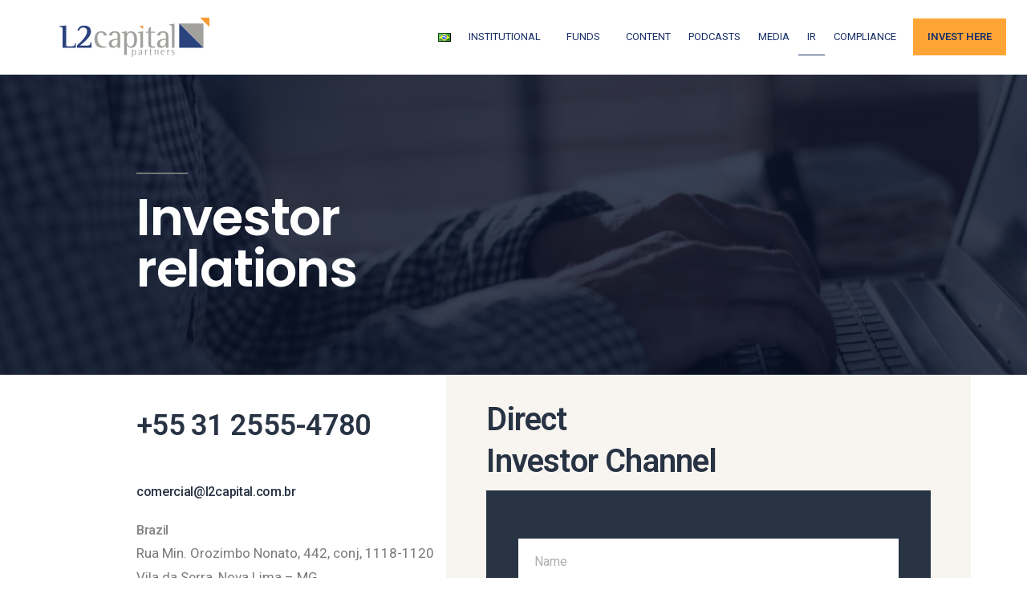

--- FILE ---
content_type: text/html; charset=UTF-8
request_url: https://www.l2capital.com.br/en/ir/
body_size: 72699
content:
<!DOCTYPE html>
<html lang="en-US">
<head>
	<meta charset="UTF-8">
	<meta name="viewport" content="width=device-width, initial-scale=1.0, viewport-fit=cover" />		<title>IR &#8211; L2 Capital</title>
<meta name='robots' content='max-image-preview:large' />
<link rel="alternate" href="https://www.l2capital.com.br/ri/" hreflang="pt" />
<link rel="alternate" href="https://www.l2capital.com.br/en/ir/" hreflang="en" />
<link rel='dns-prefetch' href='//s.w.org' />
<link rel="alternate" type="application/rss+xml" title="L2 Capital &raquo; Feed" href="https://www.l2capital.com.br/en/feed/" />
<link rel="alternate" type="application/rss+xml" title="L2 Capital &raquo; Comments Feed" href="https://www.l2capital.com.br/en/comments/feed/" />
		<script>
			window._wpemojiSettings = {"baseUrl":"https:\/\/s.w.org\/images\/core\/emoji\/13.1.0\/72x72\/","ext":".png","svgUrl":"https:\/\/s.w.org\/images\/core\/emoji\/13.1.0\/svg\/","svgExt":".svg","source":{"concatemoji":"https:\/\/www.l2capital.com.br\/wp-includes\/js\/wp-emoji-release.min.js?ver=5.8.1"}};
			!function(e,a,t){var n,r,o,i=a.createElement("canvas"),p=i.getContext&&i.getContext("2d");function s(e,t){var a=String.fromCharCode;p.clearRect(0,0,i.width,i.height),p.fillText(a.apply(this,e),0,0);e=i.toDataURL();return p.clearRect(0,0,i.width,i.height),p.fillText(a.apply(this,t),0,0),e===i.toDataURL()}function c(e){var t=a.createElement("script");t.src=e,t.defer=t.type="text/javascript",a.getElementsByTagName("head")[0].appendChild(t)}for(o=Array("flag","emoji"),t.supports={everything:!0,everythingExceptFlag:!0},r=0;r<o.length;r++)t.supports[o[r]]=function(e){if(!p||!p.fillText)return!1;switch(p.textBaseline="top",p.font="600 32px Arial",e){case"flag":return s([127987,65039,8205,9895,65039],[127987,65039,8203,9895,65039])?!1:!s([55356,56826,55356,56819],[55356,56826,8203,55356,56819])&&!s([55356,57332,56128,56423,56128,56418,56128,56421,56128,56430,56128,56423,56128,56447],[55356,57332,8203,56128,56423,8203,56128,56418,8203,56128,56421,8203,56128,56430,8203,56128,56423,8203,56128,56447]);case"emoji":return!s([10084,65039,8205,55357,56613],[10084,65039,8203,55357,56613])}return!1}(o[r]),t.supports.everything=t.supports.everything&&t.supports[o[r]],"flag"!==o[r]&&(t.supports.everythingExceptFlag=t.supports.everythingExceptFlag&&t.supports[o[r]]);t.supports.everythingExceptFlag=t.supports.everythingExceptFlag&&!t.supports.flag,t.DOMReady=!1,t.readyCallback=function(){t.DOMReady=!0},t.supports.everything||(n=function(){t.readyCallback()},a.addEventListener?(a.addEventListener("DOMContentLoaded",n,!1),e.addEventListener("load",n,!1)):(e.attachEvent("onload",n),a.attachEvent("onreadystatechange",function(){"complete"===a.readyState&&t.readyCallback()})),(n=t.source||{}).concatemoji?c(n.concatemoji):n.wpemoji&&n.twemoji&&(c(n.twemoji),c(n.wpemoji)))}(window,document,window._wpemojiSettings);
		</script>
		<style>
img.wp-smiley,
img.emoji {
	display: inline !important;
	border: none !important;
	box-shadow: none !important;
	height: 1em !important;
	width: 1em !important;
	margin: 0 .07em !important;
	vertical-align: -0.1em !important;
	background: none !important;
	padding: 0 !important;
}
</style>
	<link rel='stylesheet' id='dce-animations-css'  href='https://www.l2capital.com.br/wp-content/plugins/dynamic-content-for-elementor-1.16.9/assets/css/animations.css?ver=1.16.9' media='all' />
<link rel='stylesheet' id='wp-block-library-css'  href='https://www.l2capital.com.br/wp-includes/css/dist/block-library/style.min.css?ver=5.8.1' media='all' />
<style id='wp-block-library-theme-inline-css'>
#start-resizable-editor-section{display:none}.wp-block-audio figcaption{color:#555;font-size:13px;text-align:center}.is-dark-theme .wp-block-audio figcaption{color:hsla(0,0%,100%,.65)}.wp-block-code{font-family:Menlo,Consolas,monaco,monospace;color:#1e1e1e;padding:.8em 1em;border:1px solid #ddd;border-radius:4px}.wp-block-embed figcaption{color:#555;font-size:13px;text-align:center}.is-dark-theme .wp-block-embed figcaption{color:hsla(0,0%,100%,.65)}.blocks-gallery-caption{color:#555;font-size:13px;text-align:center}.is-dark-theme .blocks-gallery-caption{color:hsla(0,0%,100%,.65)}.wp-block-image figcaption{color:#555;font-size:13px;text-align:center}.is-dark-theme .wp-block-image figcaption{color:hsla(0,0%,100%,.65)}.wp-block-pullquote{border-top:4px solid;border-bottom:4px solid;margin-bottom:1.75em;color:currentColor}.wp-block-pullquote__citation,.wp-block-pullquote cite,.wp-block-pullquote footer{color:currentColor;text-transform:uppercase;font-size:.8125em;font-style:normal}.wp-block-quote{border-left:.25em solid;margin:0 0 1.75em;padding-left:1em}.wp-block-quote cite,.wp-block-quote footer{color:currentColor;font-size:.8125em;position:relative;font-style:normal}.wp-block-quote.has-text-align-right{border-left:none;border-right:.25em solid;padding-left:0;padding-right:1em}.wp-block-quote.has-text-align-center{border:none;padding-left:0}.wp-block-quote.is-large,.wp-block-quote.is-style-large{border:none}.wp-block-search .wp-block-search__label{font-weight:700}.wp-block-group.has-background{padding:1.25em 2.375em;margin-top:0;margin-bottom:0}.wp-block-separator{border:none;border-bottom:2px solid;margin-left:auto;margin-right:auto;opacity:.4}.wp-block-separator:not(.is-style-wide):not(.is-style-dots){width:100px}.wp-block-separator.has-background:not(.is-style-dots){border-bottom:none;height:1px}.wp-block-separator.has-background:not(.is-style-wide):not(.is-style-dots){height:2px}.wp-block-table thead{border-bottom:3px solid}.wp-block-table tfoot{border-top:3px solid}.wp-block-table td,.wp-block-table th{padding:.5em;border:1px solid;word-break:normal}.wp-block-table figcaption{color:#555;font-size:13px;text-align:center}.is-dark-theme .wp-block-table figcaption{color:hsla(0,0%,100%,.65)}.wp-block-video figcaption{color:#555;font-size:13px;text-align:center}.is-dark-theme .wp-block-video figcaption{color:hsla(0,0%,100%,.65)}.wp-block-template-part.has-background{padding:1.25em 2.375em;margin-top:0;margin-bottom:0}#end-resizable-editor-section{display:none}
</style>
<link rel='stylesheet' id='graphina-pro-charts-for-elementor-public-css'  href='https://www.l2capital.com.br/wp-content/plugins/GraphinaPro%20–%20Elementor%20Dynamic%20Charts%20&#038;%20Datatable-v1.2.4/elementor/css/graphina-pro-charts-for-elementor-public.css?ver=1.2.4' media='all' />
<link rel='stylesheet' id='graphina-charts-for-elementor-public-css'  href='https://www.l2capital.com.br/wp-content/plugins/graphina-elementor-charts-and-graphs/elementor/css/graphina-charts-for-elementor-public.css?ver=1.5.6' media='all' />
<link rel='stylesheet' id='graphina-charts-pro-css-css'  href='https://www.l2capital.com.br/wp-content/plugins/graphina-elementor-charts-and-graphs/elementor/css/graphina-charts-for-elementor-pro-public.css?ver=1.5.6' media='all' />
<link rel='stylesheet' id='twentynineteen-style-css'  href='https://www.l2capital.com.br/wp-content/themes/l2capital/style.css?ver=1.0' media='all' />
<link rel='stylesheet' id='twentynineteen-print-style-css'  href='https://www.l2capital.com.br/wp-content/themes/l2capital/print.css?ver=1.0' media='print' />
<link rel='stylesheet' id='elementor-icons-css'  href='https://www.l2capital.com.br/wp-content/plugins/elementor/assets/lib/eicons/css/elementor-icons.min.css?ver=5.12.0' media='all' />
<link rel='stylesheet' id='elementor-frontend-legacy-css'  href='https://www.l2capital.com.br/wp-content/plugins/elementor/assets/css/frontend-legacy.min.css?ver=3.4.4' media='all' />
<link rel='stylesheet' id='elementor-frontend-css'  href='https://www.l2capital.com.br/wp-content/plugins/elementor/assets/css/frontend.min.css?ver=3.4.4' media='all' />
<style id='elementor-frontend-inline-css'>
@font-face{font-family:eicons;src:url(https://www.l2capital.com.br/wp-content/plugins/elementor/assets/lib/eicons/fonts/eicons.eot?5.10.0);src:url(https://www.l2capital.com.br/wp-content/plugins/elementor/assets/lib/eicons/fonts/eicons.eot?5.10.0#iefix) format("embedded-opentype"),url(https://www.l2capital.com.br/wp-content/plugins/elementor/assets/lib/eicons/fonts/eicons.woff2?5.10.0) format("woff2"),url(https://www.l2capital.com.br/wp-content/plugins/elementor/assets/lib/eicons/fonts/eicons.woff?5.10.0) format("woff"),url(https://www.l2capital.com.br/wp-content/plugins/elementor/assets/lib/eicons/fonts/eicons.ttf?5.10.0) format("truetype"),url(https://www.l2capital.com.br/wp-content/plugins/elementor/assets/lib/eicons/fonts/eicons.svg?5.10.0#eicon) format("svg");font-weight:400;font-style:normal}
</style>
<link rel='stylesheet' id='elementor-post-21-css'  href='https://www.l2capital.com.br/wp-content/uploads/elementor/css/post-21.css?ver=1633367498' media='all' />
<link rel='stylesheet' id='dce-style-css'  href='https://www.l2capital.com.br/wp-content/plugins/dynamic-content-for-elementor-1.16.9/assets/css/style.min.css?ver=1.16.9' media='all' />
<link rel='stylesheet' id='dashicons-css'  href='https://www.l2capital.com.br/wp-includes/css/dashicons.min.css?ver=5.8.1' media='all' />
<link rel='stylesheet' id='elementor-pro-css'  href='https://www.l2capital.com.br/wp-content/plugins/elementor-pro/assets/css/frontend.min.css?ver=3.4.1' media='all' />
<link rel='stylesheet' id='font-awesome-5-all-css'  href='https://www.l2capital.com.br/wp-content/plugins/elementor/assets/lib/font-awesome/css/all.min.css?ver=3.4.4' media='all' />
<link rel='stylesheet' id='font-awesome-4-shim-css'  href='https://www.l2capital.com.br/wp-content/plugins/elementor/assets/lib/font-awesome/css/v4-shims.min.css?ver=3.4.4' media='all' />
<link rel='stylesheet' id='elementor-global-css'  href='https://www.l2capital.com.br/wp-content/uploads/elementor/css/global.css?ver=1633367500' media='all' />
<link rel='stylesheet' id='elementor-post-5550-css'  href='https://www.l2capital.com.br/wp-content/uploads/elementor/css/post-5550.css?ver=1711479661' media='all' />
<link rel='stylesheet' id='elementor-post-5657-css'  href='https://www.l2capital.com.br/wp-content/uploads/elementor/css/post-5657.css?ver=1633367500' media='all' />
<link rel='stylesheet' id='elementor-post-5661-css'  href='https://www.l2capital.com.br/wp-content/uploads/elementor/css/post-5661.css?ver=1731527683' media='all' />
<link rel='stylesheet' id='jltma-bootstrap-css'  href='https://www.l2capital.com.br/wp-content/plugins/master-addons-pro/assets/css/bootstrap.min.css?ver=5.8.1' media='all' />
<link rel='stylesheet' id='master-addons-main-style-css'  href='https://www.l2capital.com.br/wp-content/plugins/master-addons-pro/assets/css/master-addons-styles.css?ver=5.8.1' media='all' />
<link rel='stylesheet' id='ecs-styles-css'  href='https://www.l2capital.com.br/wp-content/plugins/ele-custom-skin/assets/css/ecs-style.css?ver=3.1.3' media='all' />
<link rel='stylesheet' id='elementor-post-4759-css'  href='https://www.l2capital.com.br/wp-content/uploads/elementor/css/post-4759.css?ver=1618866759' media='all' />
<link rel='stylesheet' id='elementor-post-4762-css'  href='https://www.l2capital.com.br/wp-content/uploads/elementor/css/post-4762.css?ver=1618866822' media='all' />
<link rel='stylesheet' id='elementor-post-4959-css'  href='https://www.l2capital.com.br/wp-content/uploads/elementor/css/post-4959.css?ver=1618719823' media='all' />
<link rel='stylesheet' id='elementor-post-5164-css'  href='https://www.l2capital.com.br/wp-content/uploads/elementor/css/post-5164.css?ver=1618764808' media='all' />
<link rel='stylesheet' id='elementor-post-5289-css'  href='https://www.l2capital.com.br/wp-content/uploads/elementor/css/post-5289.css?ver=1618782667' media='all' />
<link rel='stylesheet' id='elementor-post-5308-css'  href='https://www.l2capital.com.br/wp-content/uploads/elementor/css/post-5308.css?ver=1618788277' media='all' />
<link rel='stylesheet' id='elementor-post-5685-css'  href='https://www.l2capital.com.br/wp-content/uploads/elementor/css/post-5685.css?ver=1626099341' media='all' />
<link rel='stylesheet' id='elementor-post-6093-css'  href='https://www.l2capital.com.br/wp-content/uploads/elementor/css/post-6093.css?ver=1619982414' media='all' />
<link rel='stylesheet' id='elementor-post-6139-css'  href='https://www.l2capital.com.br/wp-content/uploads/elementor/css/post-6139.css?ver=1619982685' media='all' />
<link rel='stylesheet' id='elementor-post-6376-css'  href='https://www.l2capital.com.br/wp-content/uploads/elementor/css/post-6376.css?ver=1620861017' media='all' />
<link rel='stylesheet' id='google-fonts-1-css'  href='https://fonts.googleapis.com/css?family=Roboto%3A100%2C100italic%2C200%2C200italic%2C300%2C300italic%2C400%2C400italic%2C500%2C500italic%2C600%2C600italic%2C700%2C700italic%2C800%2C800italic%2C900%2C900italic%7CRoboto+Slab%3A100%2C100italic%2C200%2C200italic%2C300%2C300italic%2C400%2C400italic%2C500%2C500italic%2C600%2C600italic%2C700%2C700italic%2C800%2C800italic%2C900%2C900italic%7CPoppins%3A100%2C100italic%2C200%2C200italic%2C300%2C300italic%2C400%2C400italic%2C500%2C500italic%2C600%2C600italic%2C700%2C700italic%2C800%2C800italic%2C900%2C900italic%7CMontserrat%3A100%2C100italic%2C200%2C200italic%2C300%2C300italic%2C400%2C400italic%2C500%2C500italic%2C600%2C600italic%2C700%2C700italic%2C800%2C800italic%2C900%2C900italic&#038;display=auto&#038;ver=5.8.1' media='all' />
<link rel='stylesheet' id='elementor-icons-shared-0-css'  href='https://www.l2capital.com.br/wp-content/plugins/elementor/assets/lib/font-awesome/css/fontawesome.min.css?ver=5.15.3' media='all' />
<link rel='stylesheet' id='elementor-icons-fa-brands-css'  href='https://www.l2capital.com.br/wp-content/plugins/elementor/assets/lib/font-awesome/css/brands.min.css?ver=5.15.3' media='all' />
<link rel='stylesheet' id='elementor-icons-fa-regular-css'  href='https://www.l2capital.com.br/wp-content/plugins/elementor/assets/lib/font-awesome/css/regular.min.css?ver=5.15.3' media='all' />
<link rel='stylesheet' id='elementor-icons-fa-solid-css'  href='https://www.l2capital.com.br/wp-content/plugins/elementor/assets/lib/font-awesome/css/solid.min.css?ver=5.15.3' media='all' />
<script id='jquery-core-js-before'>
/* < ![CDATA[ */
function jltmaNS(n){for(var e=n.split("."),a=window,i="",r=e.length,t=0;r>t;t++)"window"!=e[t]&&(i=e[t],a[i]=a[i]||{},a=a[i]);return a;}
/* ]]> */
</script>
<script src='https://www.l2capital.com.br/wp-includes/js/jquery/jquery.min.js?ver=3.6.0' id='jquery-core-js'></script>
<script src='https://www.l2capital.com.br/wp-includes/js/jquery/jquery-migrate.min.js?ver=3.3.2' id='jquery-migrate-js'></script>
<script id='graphina-charts-for-elementor-public-js-extra'>
var graphina_localize = {"ajaxurl":"https:\/\/www.l2capital.com.br\/wp-admin\/admin-ajax.php","nonce":"eed0675887","graphinaAllGraphs":[],"graphinaAllGraphsOptions":[],"graphinaBlockCharts":[]};
</script>
<script src='https://www.l2capital.com.br/wp-content/plugins/graphina-elementor-charts-and-graphs/elementor/js/graphina-charts-for-elementor-public.js?ver=1.5.6' id='graphina-charts-for-elementor-public-js'></script>
<script src='https://www.l2capital.com.br/wp-content/plugins/elementor/assets/lib/font-awesome/js/v4-shims.min.js?ver=3.4.4' id='font-awesome-4-shim-js'></script>
<script id='ecs_ajax_load-js-extra'>
var ecs_ajax_params = {"ajaxurl":"https:\/\/www.l2capital.com.br\/wp-admin\/admin-ajax.php","posts":"{\"page\":0,\"pagename\":\"ir\",\"lang\":\"en\",\"error\":\"\",\"m\":\"\",\"p\":0,\"post_parent\":\"\",\"subpost\":\"\",\"subpost_id\":\"\",\"attachment\":\"\",\"attachment_id\":0,\"name\":\"ir\",\"page_id\":0,\"second\":\"\",\"minute\":\"\",\"hour\":\"\",\"day\":0,\"monthnum\":0,\"year\":0,\"w\":0,\"category_name\":\"\",\"tag\":\"\",\"cat\":\"\",\"tag_id\":\"\",\"author\":\"\",\"author_name\":\"\",\"feed\":\"\",\"tb\":\"\",\"paged\":0,\"meta_key\":\"\",\"meta_value\":\"\",\"preview\":\"\",\"s\":\"\",\"sentence\":\"\",\"title\":\"\",\"fields\":\"\",\"menu_order\":\"\",\"embed\":\"\",\"category__in\":[],\"category__not_in\":[],\"category__and\":[],\"post__in\":[],\"post__not_in\":[],\"post_name__in\":[],\"tag__in\":[],\"tag__not_in\":[],\"tag__and\":[],\"tag_slug__in\":[],\"tag_slug__and\":[],\"post_parent__in\":[],\"post_parent__not_in\":[],\"author__in\":[],\"author__not_in\":[],\"post_type\":[\"post\",\"page\",\"e-landing-page\"],\"ignore_sticky_posts\":false,\"suppress_filters\":false,\"cache_results\":true,\"update_post_term_cache\":true,\"lazy_load_term_meta\":true,\"update_post_meta_cache\":true,\"posts_per_page\":10,\"nopaging\":false,\"comments_per_page\":\"50\",\"no_found_rows\":false,\"order\":\"DESC\"}"};
</script>
<script src='https://www.l2capital.com.br/wp-content/plugins/ele-custom-skin/assets/js/ecs_ajax_pagination.js?ver=3.1.3' id='ecs_ajax_load-js'></script>
<script src='https://www.l2capital.com.br/wp-content/plugins/ele-custom-skin/assets/js/ecs.js?ver=3.1.3' id='ecs-script-js'></script>
<link rel="https://api.w.org/" href="https://www.l2capital.com.br/wp-json/" /><link rel="alternate" type="application/json" href="https://www.l2capital.com.br/wp-json/wp/v2/pages/5550" /><link rel="EditURI" type="application/rsd+xml" title="RSD" href="https://www.l2capital.com.br/xmlrpc.php?rsd" />
<link rel="wlwmanifest" type="application/wlwmanifest+xml" href="https://www.l2capital.com.br/wp-includes/wlwmanifest.xml" /> 
<meta name="generator" content="WordPress 5.8.1" />
<link rel="canonical" href="https://www.l2capital.com.br/en/ir/" />
<link rel='shortlink' href='https://www.l2capital.com.br/?p=5550' />
<link rel="alternate" type="application/json+oembed" href="https://www.l2capital.com.br/wp-json/oembed/1.0/embed?url=https%3A%2F%2Fwww.l2capital.com.br%2Fen%2Fir%2F" />
<link rel="alternate" type="text/xml+oembed" href="https://www.l2capital.com.br/wp-json/oembed/1.0/embed?url=https%3A%2F%2Fwww.l2capital.com.br%2Fen%2Fir%2F&#038;format=xml" />
<!-- Global site tag (gtag.js) - Google Analytics -->
<script async src="https://www.googletagmanager.com/gtag/js?id=G-8CHQ707WHR"></script>
<script>
  window.dataLayer = window.dataLayer || [];
  function gtag(){dataLayer.push(arguments);}
  gtag('js', new Date());

  gtag('config', 'G-8CHQ707WHR');
</script><style>.recentcomments a{display:inline !important;padding:0 !important;margin:0 !important;}</style><link rel="icon" href="https://www.l2capital.com.br/wp-content/uploads/2021/03/cropped-l2_icon-32x32.png" sizes="32x32" />
<link rel="icon" href="https://www.l2capital.com.br/wp-content/uploads/2021/03/cropped-l2_icon-192x192.png" sizes="192x192" />
<link rel="apple-touch-icon" href="https://www.l2capital.com.br/wp-content/uploads/2021/03/cropped-l2_icon-180x180.png" />
<meta name="msapplication-TileImage" content="https://www.l2capital.com.br/wp-content/uploads/2021/03/cropped-l2_icon-270x270.png" />
</head>
<body data-rsssl=1 class="page-template page-template-elementor_header_footer page page-id-5550 wp-embed-responsive elementor-dce singular image-filters-enabled elementor-default elementor-template-full-width elementor-kit-21 elementor-page elementor-page-5550">

		<div data-elementor-type="header" data-elementor-id="5657" data-post-id="5550" data-obj-id="5550" class="elementor elementor-5657 dce-elementor-post-5550 elementor-location-header" data-elementor-settings="[]">
		<div class="elementor-section-wrap">
					<section class="has_ma_el_bg_slider elementor-section elementor-top-section elementor-element elementor-element-3c4e6f1 elementor-section-full_width elementor-section-height-default elementor-section-height-default jltma-glass-effect-no" data-id="3c4e6f1" data-element_type="section" data-settings="{&quot;background_background&quot;:&quot;classic&quot;}">
						<div class="elementor-container elementor-column-gap-default">
							<div class="elementor-row">
					<div class="has_ma_el_bg_slider elementor-column elementor-col-50 elementor-top-column elementor-element elementor-element-392a94d jltma-glass-effect-no" data-id="392a94d" data-element_type="column">
			<div class="elementor-column-wrap elementor-element-populated">
							<div class="elementor-widget-wrap">
						<div class="elementor-element elementor-element-d1fe792 elementor-widget__width-auto dce_masking-none jltma-glass-effect-no elementor-widget elementor-widget-image" data-id="d1fe792" data-element_type="widget" data-widget_type="image.default">
				<div class="elementor-widget-container">
								<div class="elementor-image">
													<a href="/en">
							<img width="1" height="1" src="https://www.l2capital.com.br/wp-content/uploads/2021/03/Logo_L2Capital.svg" class="attachment-large size-large" alt="" loading="lazy" />								</a>
														</div>
						</div>
				</div>
						</div>
					</div>
		</div>
				<div class="has_ma_el_bg_slider elementor-column elementor-col-50 elementor-top-column elementor-element elementor-element-098a960 jltma-glass-effect-no" data-id="098a960" data-element_type="column">
			<div class="elementor-column-wrap elementor-element-populated">
							<div class="elementor-widget-wrap">
						<div class="elementor-element elementor-element-14f04e5 elementor-nav-menu__align-right elementor-widget__width-auto menu-principal elementor-nav-menu--stretch elementor-nav-menu--dropdown-tablet elementor-nav-menu__text-align-aside elementor-nav-menu--toggle elementor-nav-menu--burger jltma-glass-effect-no elementor-widget elementor-widget-nav-menu" data-id="14f04e5" data-element_type="widget" data-settings="{&quot;full_width&quot;:&quot;stretch&quot;,&quot;submenu_icon&quot;:{&quot;value&quot;:&quot;&lt;i class=\&quot;\&quot;&gt;&lt;\/i&gt;&quot;,&quot;library&quot;:&quot;&quot;},&quot;layout&quot;:&quot;horizontal&quot;,&quot;toggle&quot;:&quot;burger&quot;}" data-widget_type="nav-menu.default">
				<div class="elementor-widget-container">
						<nav migration_allowed="1" migrated="0" role="navigation" class="elementor-nav-menu--main elementor-nav-menu__container elementor-nav-menu--layout-horizontal e--pointer-underline e--animation-fade"><ul id="menu-1-14f04e5" class="elementor-nav-menu"><li class="lang-item lang-item-7 lang-item-pt lang-item-first menu-item menu-item-type-custom menu-item-object-custom menu-item-5523-pt"><a href="https://www.l2capital.com.br/ri/" hreflang="pt-BR" lang="pt-BR" class="elementor-item"><img src="[data-uri]" alt="Português" width="16" height="11" style="width: 16px; height: 11px;" /></a></li>
<li class="menu-item menu-item-type-custom menu-item-object-custom menu-item-has-children menu-item-5524"><a href="#" aria-haspopup="true" aria-expanded="false" class="elementor-item elementor-item-anchor">Institutional</a>
<ul class="sub-menu elementor-nav-menu--dropdown">
	<li class="menu-item menu-item-type-post_type menu-item-object-page menu-item-5528"><a href="https://www.l2capital.com.br/en/about/" class="elementor-sub-item">About</a></li>
	<li class="menu-item menu-item-type-post_type menu-item-object-page menu-item-5579"><a href="https://www.l2capital.com.br/en/partnes/" class="elementor-sub-item">Partners</a></li>
</ul>
</li>
<li class="menu-item menu-item-type-custom menu-item-object-custom menu-item-has-children menu-item-5531"><a href="/en/#investimentos" aria-haspopup="true" aria-expanded="false" class="elementor-item elementor-item-anchor">FUNDS</a>
<ul class="sub-menu elementor-nav-menu--dropdown">
	<li class="menu-item menu-item-type-post_type menu-item-object-fundo menu-item-5611"><a href="https://www.l2capital.com.br/en/fundo/l2-international-opportunities-fund-2/" class="elementor-sub-item">L2 International Opportunities Fund</a></li>
	<li class="menu-item menu-item-type-post_type menu-item-object-fundo menu-item-5610"><a href="https://www.l2capital.com.br/en/fundo/etp-l2-energy-opportunities-fund-2/" class="elementor-sub-item">ETP L2 Energy Opportunities Fund</a></li>
</ul>
</li>
<li class="menu-item menu-item-type-post_type menu-item-object-page menu-item-5544"><a href="https://www.l2capital.com.br/en/content/" class="elementor-item">Content</a></li>
<li class="menu-item menu-item-type-post_type menu-item-object-page menu-item-5548"><a href="https://www.l2capital.com.br/en/podcasts/" class="elementor-item">Podcasts</a></li>
<li class="menu-item menu-item-type-taxonomy menu-item-object-category menu-item-5549"><a href="https://www.l2capital.com.br/en/category/media/" class="elementor-item">Media</a></li>
<li class="menu-item menu-item-type-post_type menu-item-object-page current-menu-item page_item page-item-5550 current_page_item menu-item-5553"><a href="https://www.l2capital.com.br/en/ir/" aria-current="page" class="elementor-item elementor-item-active">IR</a></li>
<li class="menu-item menu-item-type-post_type menu-item-object-page menu-item-6394"><a href="https://www.l2capital.com.br/en/compliance-en/" class="elementor-item">Compliance</a></li>
<li class="menu-item menu-item-type-custom menu-item-object-custom menu-item-5554"><a href="/en/#investimentos" class="elementor-item elementor-item-anchor">Invest Here</a></li>
</ul></nav>
					<div class="elementor-menu-toggle" role="button" tabindex="0" aria-label="Menu Toggle" aria-expanded="false">
			<i aria-hidden="true" role="presentation" class="eicon-menu-bar"></i>			<span class="elementor-screen-only">Menu</span>
		</div>
			<nav class="elementor-nav-menu--dropdown elementor-nav-menu__container" role="navigation" aria-hidden="true"><ul id="menu-2-14f04e5" class="elementor-nav-menu"><li class="lang-item lang-item-7 lang-item-pt lang-item-first menu-item menu-item-type-custom menu-item-object-custom menu-item-5523-pt"><a href="https://www.l2capital.com.br/ri/" hreflang="pt-BR" lang="pt-BR" class="elementor-item" tabindex="-1"><img src="[data-uri]" alt="Português" width="16" height="11" style="width: 16px; height: 11px;" /></a></li>
<li class="menu-item menu-item-type-custom menu-item-object-custom menu-item-has-children menu-item-5524"><a href="#" aria-haspopup="true" aria-expanded="false" class="elementor-item elementor-item-anchor" tabindex="-1">Institutional</a>
<ul class="sub-menu elementor-nav-menu--dropdown">
	<li class="menu-item menu-item-type-post_type menu-item-object-page menu-item-5528"><a href="https://www.l2capital.com.br/en/about/" class="elementor-sub-item" tabindex="-1">About</a></li>
	<li class="menu-item menu-item-type-post_type menu-item-object-page menu-item-5579"><a href="https://www.l2capital.com.br/en/partnes/" class="elementor-sub-item" tabindex="-1">Partners</a></li>
</ul>
</li>
<li class="menu-item menu-item-type-custom menu-item-object-custom menu-item-has-children menu-item-5531"><a href="/en/#investimentos" aria-haspopup="true" aria-expanded="false" class="elementor-item elementor-item-anchor" tabindex="-1">FUNDS</a>
<ul class="sub-menu elementor-nav-menu--dropdown">
	<li class="menu-item menu-item-type-post_type menu-item-object-fundo menu-item-5611"><a href="https://www.l2capital.com.br/en/fundo/l2-international-opportunities-fund-2/" class="elementor-sub-item" tabindex="-1">L2 International Opportunities Fund</a></li>
	<li class="menu-item menu-item-type-post_type menu-item-object-fundo menu-item-5610"><a href="https://www.l2capital.com.br/en/fundo/etp-l2-energy-opportunities-fund-2/" class="elementor-sub-item" tabindex="-1">ETP L2 Energy Opportunities Fund</a></li>
</ul>
</li>
<li class="menu-item menu-item-type-post_type menu-item-object-page menu-item-5544"><a href="https://www.l2capital.com.br/en/content/" class="elementor-item" tabindex="-1">Content</a></li>
<li class="menu-item menu-item-type-post_type menu-item-object-page menu-item-5548"><a href="https://www.l2capital.com.br/en/podcasts/" class="elementor-item" tabindex="-1">Podcasts</a></li>
<li class="menu-item menu-item-type-taxonomy menu-item-object-category menu-item-5549"><a href="https://www.l2capital.com.br/en/category/media/" class="elementor-item" tabindex="-1">Media</a></li>
<li class="menu-item menu-item-type-post_type menu-item-object-page current-menu-item page_item page-item-5550 current_page_item menu-item-5553"><a href="https://www.l2capital.com.br/en/ir/" aria-current="page" class="elementor-item elementor-item-active" tabindex="-1">IR</a></li>
<li class="menu-item menu-item-type-post_type menu-item-object-page menu-item-6394"><a href="https://www.l2capital.com.br/en/compliance-en/" class="elementor-item" tabindex="-1">Compliance</a></li>
<li class="menu-item menu-item-type-custom menu-item-object-custom menu-item-5554"><a href="/en/#investimentos" class="elementor-item elementor-item-anchor" tabindex="-1">Invest Here</a></li>
</ul></nav>
				</div>
				</div>
						</div>
					</div>
		</div>
								</div>
					</div>
		</section>
				</div>
		</div>
				<div data-elementor-type="wp-page" data-elementor-id="5550" data-post-id="5550" data-obj-id="5550" class="elementor elementor-5550 dce-elementor-post-5550" data-elementor-settings="[]">
						<div class="elementor-inner">
							<div class="elementor-section-wrap">
							<section class="has_ma_el_bg_slider elementor-section elementor-top-section elementor-element elementor-element-39001ff elementor-section-boxed elementor-section-height-default elementor-section-height-default jltma-glass-effect-no" data-dce-background-overlay-color="#000C28" data-dce-background-image-url="https://www.l2capital.com.br/wp-content/uploads/2021/03/financial-advisor-08.jpg" data-id="39001ff" data-element_type="section" data-settings="{&quot;background_background&quot;:&quot;classic&quot;}">
							<div class="elementor-background-overlay"></div>
							<div class="elementor-container elementor-column-gap-default">
							<div class="elementor-row">
					<div class="has_ma_el_bg_slider elementor-column elementor-col-50 elementor-top-column elementor-element elementor-element-bbf91c8 animated-slow jltma-glass-effect-no elementor-invisible" data-id="bbf91c8" data-element_type="column" data-settings="{&quot;animation&quot;:&quot;fadeIn&quot;}">
			<div class="elementor-column-wrap elementor-element-populated">
							<div class="elementor-widget-wrap">
						<div class="elementor-element elementor-element-f6774ee jltma-glass-effect-no elementor-widget elementor-widget-heading" data-id="f6774ee" data-element_type="widget" data-widget_type="heading.default">
				<div class="elementor-widget-container">
			<h2 class="elementor-heading-title elementor-size-default">Investor <br>relations</h2>		</div>
				</div>
						</div>
					</div>
		</div>
				<div class="has_ma_el_bg_slider elementor-column elementor-col-50 elementor-top-column elementor-element elementor-element-c0e2e16 animated-slow jltma-glass-effect-no elementor-invisible" data-id="c0e2e16" data-element_type="column" data-settings="{&quot;animation&quot;:&quot;fadeIn&quot;}">
			<div class="elementor-column-wrap">
							<div class="elementor-widget-wrap">
								</div>
					</div>
		</div>
								</div>
					</div>
		</section>
				<section class="has_ma_el_bg_slider elementor-section elementor-top-section elementor-element elementor-element-f5e4afc elementor-section-boxed elementor-section-height-default elementor-section-height-default jltma-glass-effect-no" data-id="f5e4afc" data-element_type="section" data-settings="{&quot;background_background&quot;:&quot;classic&quot;}">
							<div class="elementor-background-overlay"></div>
							<div class="elementor-container elementor-column-gap-default">
							<div class="elementor-row">
					<div class="has_ma_el_bg_slider elementor-column elementor-col-50 elementor-top-column elementor-element elementor-element-5751e74 animated-slow jltma-glass-effect-no elementor-invisible" data-id="5751e74" data-element_type="column" data-settings="{&quot;animation&quot;:&quot;fadeIn&quot;}">
			<div class="elementor-column-wrap elementor-element-populated">
							<div class="elementor-widget-wrap">
						<div class="elementor-element elementor-element-d4352bb title-sem-barra jltma-glass-effect-no elementor-widget elementor-widget-heading" data-id="d4352bb" data-element_type="widget" data-widget_type="heading.default">
				<div class="elementor-widget-container">
			<h2 class="elementor-heading-title elementor-size-default"><a href="tel:+553125554780">+55 31 2555-4780</a></h2>		</div>
				</div>
				<div class="elementor-element elementor-element-3c3ee26 title-sem-barra jltma-glass-effect-no elementor-widget elementor-widget-heading" data-id="3c3ee26" data-element_type="widget" data-widget_type="heading.default">
				<div class="elementor-widget-container">
			<h2 class="elementor-heading-title elementor-size-default"><a href="tel:+553125554780">comercial@l2capital.com.br</a></h2>		</div>
				</div>
				<div class="elementor-element elementor-element-92b58e0 jltma-glass-effect-no elementor-widget elementor-widget-heading" data-id="92b58e0" data-element_type="widget" data-widget_type="heading.default">
				<div class="elementor-widget-container">
			<h5 class="elementor-heading-title elementor-size-default">Brazil</h5>		</div>
				</div>
				<div class="elementor-element elementor-element-b183ef9 jltma-glass-effect-no elementor-widget elementor-widget-text-editor" data-id="b183ef9" data-element_type="widget" data-widget_type="text-editor.default">
				<div class="elementor-widget-container">
								<div class="elementor-text-editor elementor-clearfix">
				Rua Min. Orozimbo Nonato, 442, conj, 1118-1120<br>
Vila da Serra, Nova Lima &#8211; MG
<br>CEP: 34.006-053					</div>
						</div>
				</div>
				<div class="elementor-element elementor-element-b026471 jltma-glass-effect-no elementor-widget elementor-widget-heading" data-id="b026471" data-element_type="widget" data-widget_type="heading.default">
				<div class="elementor-widget-container">
			<h5 class="elementor-heading-title elementor-size-default">Australia</h5>		</div>
				</div>
				<div class="elementor-element elementor-element-45a1e7f jltma-glass-effect-no elementor-widget elementor-widget-text-editor" data-id="45a1e7f" data-element_type="widget" data-widget_type="text-editor.default">
				<div class="elementor-widget-container">
								<div class="elementor-text-editor elementor-clearfix">
				16th Floor, 1 Denison Street
<br>North Sydney, NSW					</div>
						</div>
				</div>
				<div class="elementor-element elementor-element-5bf02f8 e-grid-align-left e-grid-align-mobile-left elementor-shape-circle elementor-grid-0 jltma-glass-effect-no elementor-widget elementor-widget-social-icons" data-id="5bf02f8" data-element_type="widget" data-widget_type="social-icons.default">
				<div class="elementor-widget-container">
					<div class="elementor-social-icons-wrapper elementor-grid">
							<span class="elementor-grid-item">
					<a class="elementor-icon elementor-social-icon elementor-social-icon-linkedin-in elementor-animation-grow elementor-repeater-item-4411f6c" href="https://www.linkedin.com/company/l2capital/" target="_blank">
						<span class="elementor-screen-only">Linkedin-in</span>
						<i class="fab fa-linkedin-in"></i>					</a>
				</span>
							<span class="elementor-grid-item">
					<a class="elementor-icon elementor-social-icon elementor-social-icon-twitter elementor-animation-grow elementor-repeater-item-ec65a08" href="https://twitter.com/L2Capital" target="_blank">
						<span class="elementor-screen-only">Twitter</span>
						<i class="fab fa-twitter"></i>					</a>
				</span>
							<span class="elementor-grid-item">
					<a class="elementor-icon elementor-social-icon elementor-social-icon-youtube elementor-animation-grow elementor-repeater-item-f544e24" href="https://www.youtube.com/channel/UCIDUp0o_lCJqGESi-3bn_-g" target="_blank">
						<span class="elementor-screen-only">Youtube</span>
						<i class="fab fa-youtube"></i>					</a>
				</span>
					</div>
				</div>
				</div>
						</div>
					</div>
		</div>
				<div class="has_ma_el_bg_slider elementor-column elementor-col-50 elementor-top-column elementor-element elementor-element-6dd033b jltma-glass-effect-no" data-dce-background-color="#F8F5F1" data-id="6dd033b" data-element_type="column" data-settings="{&quot;background_background&quot;:&quot;classic&quot;}">
			<div class="elementor-column-wrap elementor-element-populated">
							<div class="elementor-widget-wrap">
						<div class="elementor-element elementor-element-d1190b8 title-sem-barra jltma-glass-effect-no elementor-widget elementor-widget-heading" data-id="d1190b8" data-element_type="widget" data-widget_type="heading.default">
				<div class="elementor-widget-container">
			<h2 class="elementor-heading-title elementor-size-default">Direct <br>Investor Channel</h2>		</div>
				</div>
				<div class="elementor-element elementor-element-a52c694 form-contato elementor-button-align-stretch jltma-glass-effect-no elementor-widget elementor-widget-form" data-id="a52c694" data-element_type="widget" data-settings="{&quot;button_width&quot;:&quot;75&quot;,&quot;step_next_label&quot;:&quot;Next&quot;,&quot;step_previous_label&quot;:&quot;Previous&quot;,&quot;step_type&quot;:&quot;number_text&quot;,&quot;step_icon_shape&quot;:&quot;circle&quot;}" data-widget_type="form.default">
				<div class="elementor-widget-container">
					<form class="elementor-form" method="post" name="Contato">
			<input type="hidden" name="post_id" value="5550"/>
			<input type="hidden" name="form_id" value="a52c694"/>
			<input type="hidden" name="referer_title" value="IR" />

							<input type="hidden" name="queried_id" value="5550"/>
			
			<div class="elementor-form-fields-wrapper elementor-labels-">
								<div class="elementor-field-type-text elementor-field-group elementor-column elementor-field-group-name elementor-col-100">
					<label for="form-field-name" class="elementor-field-label elementor-screen-only">Nome</label><input size="1" type="text" name="form_fields[name]" id="form-field-name" class="elementor-field elementor-size-lg  elementor-field-textual" placeholder="Name">				</div>
								<div class="elementor-field-type-email elementor-field-group elementor-column elementor-field-group-email elementor-col-100 elementor-field-required">
					<label for="form-field-email" class="elementor-field-label elementor-screen-only">Email</label><input size="1" type="email" name="form_fields[email]" id="form-field-email" class="elementor-field elementor-size-lg  elementor-field-textual" placeholder="Email" required="required" aria-required="true">				</div>
								<div class="elementor-field-type-textarea elementor-field-group elementor-column elementor-field-group-message elementor-col-100">
					<label for="form-field-message" class="elementor-field-label elementor-screen-only">Mensagem</label><textarea class="elementor-field-textual elementor-field  elementor-size-lg" name="form_fields[message]" id="form-field-message" rows="4" placeholder="Message"></textarea>				</div>
								<div class="elementor-field-group elementor-column elementor-field-type-submit elementor-col-75 e-form__buttons">
					<button type="submit" class="elementor-button elementor-size-lg">
						<span >
															<span class=" elementor-button-icon">
																										</span>
																						<span class="elementor-button-text">Send message</span>
													</span>
					</button>
				</div>
			</div>
		</form>
				</div>
				</div>
				<div class="elementor-element elementor-element-3b61c08 jltma-glass-effect-no elementor-widget elementor-widget-heading" data-id="3b61c08" data-element_type="widget" data-widget_type="heading.default">
				<div class="elementor-widget-container">
			<h5 class="elementor-heading-title elementor-size-default">By submitting your data, you declare that you agree with the Privacy Policy Terms</h5>		</div>
				</div>
						</div>
					</div>
		</div>
								</div>
					</div>
		</section>
				<section class="has_ma_el_bg_slider elementor-section elementor-top-section elementor-element elementor-element-7634ef2 elementor-hidden-desktop elementor-hidden-tablet elementor-hidden-mobile elementor-section-boxed elementor-section-height-default elementor-section-height-default jltma-glass-effect-no" data-id="7634ef2" data-element_type="section" data-settings="{&quot;background_background&quot;:&quot;classic&quot;}">
							<div class="elementor-background-overlay"></div>
							<div class="elementor-container elementor-column-gap-default">
							<div class="elementor-row">
					<div class="has_ma_el_bg_slider elementor-column elementor-col-50 elementor-top-column elementor-element elementor-element-af2aeab animated-slow jltma-glass-effect-no elementor-invisible" data-id="af2aeab" data-element_type="column" data-settings="{&quot;animation&quot;:&quot;fadeIn&quot;}">
			<div class="elementor-column-wrap elementor-element-populated">
							<div class="elementor-widget-wrap">
						<div class="elementor-element elementor-element-abad58f title-sem-barra jltma-glass-effect-no elementor-widget elementor-widget-heading" data-id="abad58f" data-element_type="widget" data-widget_type="heading.default">
				<div class="elementor-widget-container">
			<h2 class="elementor-heading-title elementor-size-default">Canal Direto<br> do Investidor</h2>		</div>
				</div>
				<div class="elementor-element elementor-element-163475f form-contato elementor-button-align-stretch jltma-glass-effect-no elementor-widget elementor-widget-form" data-id="163475f" data-element_type="widget" data-settings="{&quot;button_width&quot;:&quot;75&quot;,&quot;step_next_label&quot;:&quot;Next&quot;,&quot;step_previous_label&quot;:&quot;Previous&quot;,&quot;step_type&quot;:&quot;number_text&quot;,&quot;step_icon_shape&quot;:&quot;circle&quot;}" data-widget_type="form.default">
				<div class="elementor-widget-container">
					<form class="elementor-form" method="post" name="Contato">
			<input type="hidden" name="post_id" value="5550"/>
			<input type="hidden" name="form_id" value="163475f"/>
			<input type="hidden" name="referer_title" value="IR" />

							<input type="hidden" name="queried_id" value="5550"/>
			
			<div class="elementor-form-fields-wrapper elementor-labels-">
								<div class="elementor-field-type-text elementor-field-group elementor-column elementor-field-group-name elementor-col-100">
					<label for="form-field-name" class="elementor-field-label elementor-screen-only">Nome</label><input size="1" type="text" name="form_fields[name]" id="form-field-name" class="elementor-field elementor-size-lg  elementor-field-textual" placeholder="Nome">				</div>
								<div class="elementor-field-type-email elementor-field-group elementor-column elementor-field-group-email elementor-col-100 elementor-field-required">
					<label for="form-field-email" class="elementor-field-label elementor-screen-only">Email</label><input size="1" type="email" name="form_fields[email]" id="form-field-email" class="elementor-field elementor-size-lg  elementor-field-textual" placeholder="Email" required="required" aria-required="true">				</div>
								<div class="elementor-field-type-textarea elementor-field-group elementor-column elementor-field-group-message elementor-col-100">
					<label for="form-field-message" class="elementor-field-label elementor-screen-only">Mensagem</label><textarea class="elementor-field-textual elementor-field  elementor-size-lg" name="form_fields[message]" id="form-field-message" rows="4" placeholder="Mensagem"></textarea>				</div>
								<div class="elementor-field-group elementor-column elementor-field-type-submit elementor-col-75 e-form__buttons">
					<button type="submit" class="elementor-button elementor-size-lg">
						<span >
															<span class=" elementor-button-icon">
																										</span>
																						<span class="elementor-button-text">Enviar mensagem</span>
													</span>
					</button>
				</div>
			</div>
		</form>
				</div>
				</div>
						</div>
					</div>
		</div>
				<div class="has_ma_el_bg_slider elementor-column elementor-col-50 elementor-top-column elementor-element elementor-element-cef322d elementor-hidden-tablet elementor-hidden-phone jltma-glass-effect-no" data-dce-background-image-url="https://www.l2capital.com.br/wp-content/uploads/2021/03/financial-advisor-20.jpg" data-dce-background-overlay-image-url="https://www.l2capital.com.br/wp-content/uploads/2021/03/financial-advisor-22.png" data-id="cef322d" data-element_type="column" data-settings="{&quot;background_background&quot;:&quot;classic&quot;}">
			<div class="elementor-column-wrap elementor-element-populated">
					<div class="elementor-background-overlay"></div>
							<div class="elementor-widget-wrap">
						<div class="elementor-element elementor-element-013af14 jltma-glass-effect-no elementor-widget elementor-widget-spacer" data-id="013af14" data-element_type="widget" data-widget_type="spacer.default">
				<div class="elementor-widget-container">
					<div class="elementor-spacer">
			<div class="elementor-spacer-inner"></div>
		</div>
				</div>
				</div>
						</div>
					</div>
		</div>
								</div>
					</div>
		</section>
				<section class="has_ma_el_bg_slider elementor-section elementor-top-section elementor-element elementor-element-57d14ea elementor-hidden-desktop elementor-hidden-tablet elementor-hidden-phone elementor-section-boxed elementor-section-height-default elementor-section-height-default jltma-glass-effect-no" data-id="57d14ea" data-element_type="section">
						<div class="elementor-container elementor-column-gap-default">
							<div class="elementor-row">
					<div class="has_ma_el_bg_slider elementor-column elementor-col-50 elementor-top-column elementor-element elementor-element-8840d8f elementor-hidden-phone jltma-glass-effect-no" data-id="8840d8f" data-element_type="column">
			<div class="elementor-column-wrap">
							<div class="elementor-widget-wrap">
								</div>
					</div>
		</div>
				<div class="has_ma_el_bg_slider elementor-column elementor-col-50 elementor-top-column elementor-element elementor-element-d0f3fa1 jltma-glass-effect-no" data-id="d0f3fa1" data-element_type="column">
			<div class="elementor-column-wrap elementor-element-populated">
							<div class="elementor-widget-wrap">
						<div class="elementor-element elementor-element-444116e title-sem-barra jltma-glass-effect-no elementor-widget elementor-widget-heading" data-id="444116e" data-element_type="widget" data-widget_type="heading.default">
				<div class="elementor-widget-container">
			<h2 class="elementor-heading-title elementor-size-default">Retornaremos o seu contato o mais breve possível</h2>		</div>
				</div>
						</div>
					</div>
		</div>
								</div>
					</div>
		</section>
						</div>
						</div>
					</div>
				<div data-elementor-type="footer" data-elementor-id="5661" data-post-id="5550" data-obj-id="5550" class="elementor elementor-5661 dce-elementor-post-5550 elementor-location-footer" data-elementor-settings="[]">
		<div class="elementor-section-wrap">
					<section class="has_ma_el_bg_slider elementor-section elementor-top-section elementor-element elementor-element-0360faf elementor-section-full_width elementor-section-height-default elementor-section-height-default jltma-glass-effect-no" data-dce-background-color="#F5F0E6" data-dce-background-overlay-color="#F5F0E6" data-dce-background-overlay-image-url="https://www.l2capital.com.br/wp-content/uploads/2021/03/financial-advisor-11.jpg" data-id="0360faf" data-element_type="section" data-settings="{&quot;background_background&quot;:&quot;classic&quot;}">
							<div class="elementor-background-overlay"></div>
							<div class="elementor-container elementor-column-gap-default">
							<div class="elementor-row">
					<div class="has_ma_el_bg_slider elementor-column elementor-col-33 elementor-top-column elementor-element elementor-element-8c5f14b jltma-glass-effect-no" data-id="8c5f14b" data-element_type="column">
			<div class="elementor-column-wrap elementor-element-populated">
							<div class="elementor-widget-wrap">
						<div class="elementor-element elementor-element-45b58b9 dce_masking-none jltma-glass-effect-no elementor-widget elementor-widget-image" data-id="45b58b9" data-element_type="widget" data-widget_type="image.default">
				<div class="elementor-widget-container">
								<div class="elementor-image">
													<a href="/en">
							<img src="https://www.l2capital.com.br/wp-content/uploads/2021/03/Logo_L2Capital.svg" class="attachment-full size-full" alt="" loading="lazy" />								</a>
														</div>
						</div>
				</div>
						</div>
					</div>
		</div>
				<div class="has_ma_el_bg_slider elementor-column elementor-col-33 elementor-top-column elementor-element elementor-element-9b458ca jltma-glass-effect-no" data-id="9b458ca" data-element_type="column">
			<div class="elementor-column-wrap elementor-element-populated">
							<div class="elementor-widget-wrap">
						<div class="elementor-element elementor-element-777a175 title-sem-barra jltma-glass-effect-no elementor-widget elementor-widget-heading" data-id="777a175" data-element_type="widget" data-widget_type="heading.default">
				<div class="elementor-widget-container">
			<h2 class="elementor-heading-title elementor-size-default">Contact</h2>		</div>
				</div>
				<div class="elementor-element elementor-element-c6a91a5 elementor-icon-list--layout-traditional elementor-list-item-link-full_width jltma-glass-effect-no elementor-widget elementor-widget-icon-list" data-id="c6a91a5" data-element_type="widget" data-widget_type="icon-list.default">
				<div class="elementor-widget-container">
					<ul class="elementor-icon-list-items">
							<li class="elementor-icon-list-item">
											<a href="mailto:comercial@l2capital.com.br">

												<span class="elementor-icon-list-icon">
							<i aria-hidden="true" class="far fa-envelope"></i>						</span>
										<span class="elementor-icon-list-text">comercial@l2capital.com.br</span>
											</a>
									</li>
								<li class="elementor-icon-list-item">
											<a href="tel:+553125554780">

												<span class="elementor-icon-list-icon">
							<i aria-hidden="true" class="fas fa-phone-alt"></i>						</span>
										<span class="elementor-icon-list-text">+55 31 2555-4780</span>
											</a>
									</li>
								<li class="elementor-icon-list-item">
											<a href="tel:+553125314790">

												<span class="elementor-icon-list-icon">
							<i aria-hidden="true" class="fas fa-phone-alt"></i>						</span>
										<span class="elementor-icon-list-text">+55 31 2531-4790</span>
											</a>
									</li>
						</ul>
				</div>
				</div>
				<div class="elementor-element elementor-element-72d0098 jltma-glass-effect-no elementor-widget elementor-widget-heading" data-id="72d0098" data-element_type="widget" data-widget_type="heading.default">
				<div class="elementor-widget-container">
			<h5 class="elementor-heading-title elementor-size-default">Brazil</h5>		</div>
				</div>
				<div class="elementor-element elementor-element-4e491ff jltma-glass-effect-no elementor-widget elementor-widget-heading" data-id="4e491ff" data-element_type="widget" data-widget_type="heading.default">
				<div class="elementor-widget-container">
			<h5 class="elementor-heading-title elementor-size-default"><a href="tel:+553125554790">Rua Min. Orozimbo Nonato, 442, conj, 1118-1120</a></h5>		</div>
				</div>
				<div class="elementor-element elementor-element-54ddaad jltma-glass-effect-no elementor-widget elementor-widget-heading" data-id="54ddaad" data-element_type="widget" data-widget_type="heading.default">
				<div class="elementor-widget-container">
			<h5 class="elementor-heading-title elementor-size-default">Vila da Serra, Nova Lima - MG</h5>		</div>
				</div>
				<div class="elementor-element elementor-element-875ba73 jltma-glass-effect-no elementor-widget elementor-widget-heading" data-id="875ba73" data-element_type="widget" data-widget_type="heading.default">
				<div class="elementor-widget-container">
			<h5 class="elementor-heading-title elementor-size-default">CEP: 34.006-053</h5>		</div>
				</div>
				<div class="elementor-element elementor-element-84c9ff1 jltma-glass-effect-no elementor-widget elementor-widget-heading" data-id="84c9ff1" data-element_type="widget" data-widget_type="heading.default">
				<div class="elementor-widget-container">
			<h5 class="elementor-heading-title elementor-size-default">Data Processing - DPO</h5>		</div>
				</div>
				<div class="elementor-element elementor-element-114c408 jltma-glass-effect-no elementor-widget elementor-widget-heading" data-id="114c408" data-element_type="widget" data-widget_type="heading.default">
				<div class="elementor-widget-container">
			<h5 class="elementor-heading-title elementor-size-default">Bruna Massud</h5>		</div>
				</div>
				<div class="elementor-element elementor-element-2674cf3 jltma-glass-effect-no elementor-widget elementor-widget-heading" data-id="2674cf3" data-element_type="widget" data-widget_type="heading.default">
				<div class="elementor-widget-container">
			<h5 class="elementor-heading-title elementor-size-default">dpo@l2capital.com.br</h5>		</div>
				</div>
						</div>
					</div>
		</div>
				<div class="has_ma_el_bg_slider elementor-column elementor-col-33 elementor-top-column elementor-element elementor-element-44466f2 jltma-glass-effect-no" data-id="44466f2" data-element_type="column">
			<div class="elementor-column-wrap elementor-element-populated">
							<div class="elementor-widget-wrap">
						<div class="elementor-element elementor-element-bc5152f elementor-button-align-stretch jltma-glass-effect-no elementor-widget elementor-widget-form" data-id="bc5152f" data-element_type="widget" data-settings="{&quot;step_next_label&quot;:&quot;Next&quot;,&quot;step_previous_label&quot;:&quot;Previous&quot;,&quot;button_width&quot;:&quot;100&quot;,&quot;step_type&quot;:&quot;number_text&quot;,&quot;step_icon_shape&quot;:&quot;circle&quot;}" data-widget_type="form.default">
				<div class="elementor-widget-container">
					<form class="elementor-form" method="post" name="New Form">
			<input type="hidden" name="post_id" value="5661"/>
			<input type="hidden" name="form_id" value="bc5152f"/>
			<input type="hidden" name="referer_title" value="IR" />

							<input type="hidden" name="queried_id" value="5550"/>
			
			<div class="elementor-form-fields-wrapper elementor-labels-">
								<div class="elementor-field-type-email elementor-field-group elementor-column elementor-field-group-email elementor-col-100 elementor-field-required">
					<label for="form-field-email" class="elementor-field-label elementor-screen-only">Email</label><input size="1" type="email" name="form_fields[email]" id="form-field-email" class="elementor-field elementor-size-md  elementor-field-textual" placeholder="Email" required="required" aria-required="true">				</div>
								<div class="elementor-field-group elementor-column elementor-field-type-submit elementor-col-100 e-form__buttons">
					<button type="submit" class="elementor-button elementor-size-lg">
						<span >
															<span class=" elementor-button-icon">
																										</span>
																						<span class="elementor-button-text">SUBSCRIBE TO NEWSLETTER</span>
													</span>
					</button>
				</div>
			</div>
		</form>
				</div>
				</div>
				<div class="elementor-element elementor-element-5059673 jltma-glass-effect-no elementor-widget elementor-widget-heading" data-id="5059673" data-element_type="widget" data-widget_type="heading.default">
				<div class="elementor-widget-container">
			<h5 class="elementor-heading-title elementor-size-default">By submitting your data, you declare that you agree with the Privacy Policy Terms</h5>		</div>
				</div>
						</div>
					</div>
		</div>
								</div>
					</div>
		</section>
				<section class="has_ma_el_bg_slider elementor-section elementor-top-section elementor-element elementor-element-430608f elementor-section-full_width elementor-reverse-mobile elementor-section-height-default elementor-section-height-default jltma-glass-effect-no" data-dce-background-color="#2D2D2D" data-id="430608f" data-element_type="section" data-settings="{&quot;background_background&quot;:&quot;classic&quot;}">
						<div class="elementor-container elementor-column-gap-default">
							<div class="elementor-row">
					<div class="has_ma_el_bg_slider elementor-column elementor-col-33 elementor-top-column elementor-element elementor-element-1049d1c jltma-glass-effect-no" data-id="1049d1c" data-element_type="column">
			<div class="elementor-column-wrap elementor-element-populated">
							<div class="elementor-widget-wrap">
						<div class="elementor-element elementor-element-e9a2937 jltma-glass-effect-no elementor-widget elementor-widget-heading" data-id="e9a2937" data-element_type="widget" data-widget_type="heading.default">
				<div class="elementor-widget-container">
			<h4 class="elementor-heading-title elementor-size-default">Dev by</h4>		</div>
				</div>
				<div class="elementor-element elementor-element-7e21850 dce_masking-none jltma-glass-effect-no elementor-widget elementor-widget-image" data-id="7e21850" data-element_type="widget" data-widget_type="image.default">
				<div class="elementor-widget-container">
								<div class="elementor-image">
													<a href="http://www.lcomunicacao.com">
							<img width="1001" height="1158" src="https://www.l2capital.com.br/wp-content/uploads/2021/03/Gif-L_balão_Semfundo.gif" class="elementor-animation-grow attachment-full size-full" alt="" loading="lazy" />								</a>
														</div>
						</div>
				</div>
						</div>
					</div>
		</div>
				<div class="has_ma_el_bg_slider elementor-column elementor-col-33 elementor-top-column elementor-element elementor-element-d57a9c8 jltma-glass-effect-no" data-id="d57a9c8" data-element_type="column">
			<div class="elementor-column-wrap elementor-element-populated">
							<div class="elementor-widget-wrap">
						<section class="has_ma_el_bg_slider elementor-section elementor-inner-section elementor-element elementor-element-154c617 elementor-section-boxed elementor-section-height-default elementor-section-height-default jltma-glass-effect-no" data-id="154c617" data-element_type="section">
						<div class="elementor-container elementor-column-gap-default">
							<div class="elementor-row">
					<div class="has_ma_el_bg_slider elementor-column elementor-col-50 elementor-inner-column elementor-element elementor-element-fb87447 jltma-glass-effect-no" data-id="fb87447" data-element_type="column">
			<div class="elementor-column-wrap elementor-element-populated">
							<div class="elementor-widget-wrap">
						<div class="elementor-element elementor-element-aa0d32e jltma-glass-effect-no elementor-widget elementor-widget-heading" data-id="aa0d32e" data-element_type="widget" data-widget_type="heading.default">
				<div class="elementor-widget-container">
			<h6 class="elementor-heading-title elementor-size-small"><a href="https://www.l2capital.com.br/wp-content/uploads/2024/03/L2-Capital_Politica-de-Privacidade-e-Tratamento-de-Dados_vfinal.pdf" target="_blank">Privacy Policy</a></h6>		</div>
				</div>
				<div class="elementor-element elementor-element-fe141a2 elementor-widget__width-auto dce_masking-none jltma-glass-effect-no elementor-widget elementor-widget-image" data-id="fe141a2" data-element_type="widget" data-widget_type="image.default">
				<div class="elementor-widget-container">
								<div class="elementor-image">
												<img width="154" height="76" src="https://www.l2capital.com.br/wp-content/uploads/2021/03/cvm.png" class="attachment-medium size-medium" alt="" loading="lazy" />														</div>
						</div>
				</div>
				<div class="elementor-element elementor-element-19b1263 elementor-widget__width-auto dce_masking-none jltma-glass-effect-no elementor-widget elementor-widget-image" data-id="19b1263" data-element_type="widget" data-widget_type="image.default">
				<div class="elementor-widget-container">
								<div class="elementor-image">
												<img width="212" height="147" src="https://www.l2capital.com.br/wp-content/uploads/2021/03/ambima-laranja-2.jpeg" class="attachment-medium size-medium" alt="" loading="lazy" />														</div>
						</div>
				</div>
						</div>
					</div>
		</div>
				<div class="has_ma_el_bg_slider elementor-column elementor-col-50 elementor-inner-column elementor-element elementor-element-b0042aa jltma-glass-effect-no" data-id="b0042aa" data-element_type="column">
			<div class="elementor-column-wrap elementor-element-populated">
							<div class="elementor-widget-wrap">
						<div class="elementor-element elementor-element-fb949aa elementor-widget__width-auto jltma-glass-effect-no elementor-widget elementor-widget-text-editor" data-id="fb949aa" data-element_type="widget" data-widget_type="text-editor.default">
				<div class="elementor-widget-container">
								<div class="elementor-text-editor elementor-clearfix">
				<p>Investors are advised to carefully read the prospectus and the regulations when investing their funds. L2 Capital Partners does not sell shares in investment funds and / or clubs or any financial asset. Get to know our <a href="https://www.l2capital.com.br/wp-content/uploads/2024/04/politica_de_voto_l2capital-1.pdf" target="_blank" rel="noopener">Voting Policy .</a>.</p>					</div>
						</div>
				</div>
						</div>
					</div>
		</div>
								</div>
					</div>
		</section>
						</div>
					</div>
		</div>
				<div class="has_ma_el_bg_slider elementor-column elementor-col-33 elementor-top-column elementor-element elementor-element-791cde6 jltma-glass-effect-no" data-id="791cde6" data-element_type="column">
			<div class="elementor-column-wrap elementor-element-populated">
							<div class="elementor-widget-wrap">
						<div class="elementor-element elementor-element-6424b1c e-grid-align-right e-grid-align-mobile-center elementor-shape-rounded elementor-grid-0 jltma-glass-effect-no elementor-widget elementor-widget-social-icons" data-id="6424b1c" data-element_type="widget" data-widget_type="social-icons.default">
				<div class="elementor-widget-container">
					<div class="elementor-social-icons-wrapper elementor-grid">
							<span class="elementor-grid-item">
					<a class="elementor-icon elementor-social-icon elementor-social-icon-linkedin-in elementor-animation-grow elementor-repeater-item-4411f6c" href="https://www.linkedin.com/company/l2capital/" target="_blank">
						<span class="elementor-screen-only">Linkedin-in</span>
						<i class="fab fa-linkedin-in"></i>					</a>
				</span>
							<span class="elementor-grid-item">
					<a class="elementor-icon elementor-social-icon elementor-social-icon-twitter elementor-animation-grow elementor-repeater-item-ec65a08" href="https://twitter.com/L2Capital" target="_blank">
						<span class="elementor-screen-only">Twitter</span>
						<i class="fab fa-twitter"></i>					</a>
				</span>
							<span class="elementor-grid-item">
					<a class="elementor-icon elementor-social-icon elementor-social-icon-youtube elementor-animation-grow elementor-repeater-item-f544e24" href="https://www.youtube.com/channel/UCIDUp0o_lCJqGESi-3bn_-g" target="_blank">
						<span class="elementor-screen-only">Youtube</span>
						<i class="fab fa-youtube"></i>					</a>
				</span>
							<span class="elementor-grid-item">
					<a class="elementor-icon elementor-social-icon elementor-social-icon-telegram elementor-animation-grow elementor-repeater-item-a66635e" href="https://t.me/+qKIMZux3tttiYmZl" target="_blank">
						<span class="elementor-screen-only">Telegram</span>
						<i class="fab fa-telegram"></i>					</a>
				</span>
					</div>
				</div>
				</div>
						</div>
					</div>
		</div>
								</div>
					</div>
		</section>
				</div>
		</div>
		
<link rel='stylesheet' id='e-animations-css'  href='https://www.l2capital.com.br/wp-content/plugins/elementor/assets/lib/animations/animations.min.css?ver=3.4.4' media='all' />
<script src='https://www.l2capital.com.br/wp-content/themes/l2capital/js/priority-menu.js?ver=20181214' id='twentynineteen-priority-menu-js'></script>
<script src='https://www.l2capital.com.br/wp-content/themes/l2capital/js/touch-keyboard-navigation.js?ver=20181231' id='twentynineteen-touch-navigation-js'></script>
<script src='https://www.l2capital.com.br/wp-content/plugins/master-addons-pro/assets/js/plugins.js?ver=1.6.5' id='master-addons-plugins-js'></script>
<script id='master-addons-scripts-js-extra'>
var jltma_scripts = {"plugin_url":"https:\/\/www.l2capital.com.br\/wp-content\/plugins\/master-addons-pro","ajaxurl":"https:\/\/www.l2capital.com.br\/wp-admin\/admin-ajax.php","nonce":"master-addons-elementor"};
</script>
<script src='https://www.l2capital.com.br/wp-content/plugins/master-addons-pro/assets/js/master-addons-scripts.js?ver=1.6.5' id='master-addons-scripts-js'></script>
<script src='https://www.l2capital.com.br/wp-includes/js/wp-embed.min.js?ver=5.8.1' id='wp-embed-js'></script>
<script src='https://www.l2capital.com.br/wp-content/plugins/elementor-pro/assets/lib/smartmenus/jquery.smartmenus.min.js?ver=1.0.1' id='smartmenus-js'></script>
<script src='https://www.l2capital.com.br/wp-content/plugins/elementor-pro/assets/js/webpack-pro.runtime.min.js?ver=3.4.1' id='elementor-pro-webpack-runtime-js'></script>
<script src='https://www.l2capital.com.br/wp-content/plugins/elementor/assets/js/webpack.runtime.min.js?ver=3.4.4' id='elementor-webpack-runtime-js'></script>
<script src='https://www.l2capital.com.br/wp-content/plugins/elementor/assets/js/frontend-modules.min.js?ver=3.4.4' id='elementor-frontend-modules-js'></script>
<script id='elementor-pro-frontend-js-before'>
var ElementorProFrontendConfig = {"ajaxurl":"https:\/\/www.l2capital.com.br\/wp-admin\/admin-ajax.php","nonce":"71e0e97001","urls":{"assets":"https:\/\/www.l2capital.com.br\/wp-content\/plugins\/elementor-pro\/assets\/","rest":"https:\/\/www.l2capital.com.br\/wp-json\/"},"i18n":{"toc_no_headings_found":"No headings were found on this page."},"shareButtonsNetworks":{"facebook":{"title":"Facebook","has_counter":true},"twitter":{"title":"Twitter"},"google":{"title":"Google+","has_counter":true},"linkedin":{"title":"LinkedIn","has_counter":true},"pinterest":{"title":"Pinterest","has_counter":true},"reddit":{"title":"Reddit","has_counter":true},"vk":{"title":"VK","has_counter":true},"odnoklassniki":{"title":"OK","has_counter":true},"tumblr":{"title":"Tumblr"},"digg":{"title":"Digg"},"skype":{"title":"Skype"},"stumbleupon":{"title":"StumbleUpon","has_counter":true},"mix":{"title":"Mix"},"telegram":{"title":"Telegram"},"pocket":{"title":"Pocket","has_counter":true},"xing":{"title":"XING","has_counter":true},"whatsapp":{"title":"WhatsApp"},"email":{"title":"Email"},"print":{"title":"Print"}},"facebook_sdk":{"lang":"en_US","app_id":""},"lottie":{"defaultAnimationUrl":"https:\/\/www.l2capital.com.br\/wp-content\/plugins\/elementor-pro\/modules\/lottie\/assets\/animations\/default.json"}};
</script>
<script src='https://www.l2capital.com.br/wp-content/plugins/elementor-pro/assets/js/frontend.min.js?ver=3.4.1' id='elementor-pro-frontend-js'></script>
<script src='https://www.l2capital.com.br/wp-content/plugins/elementor/assets/lib/waypoints/waypoints.min.js?ver=4.0.2' id='elementor-waypoints-js'></script>
<script src='https://www.l2capital.com.br/wp-includes/js/jquery/ui/core.min.js?ver=1.12.1' id='jquery-ui-core-js'></script>
<script src='https://www.l2capital.com.br/wp-content/plugins/elementor/assets/lib/swiper/swiper.min.js?ver=5.3.6' id='swiper-js'></script>
<script src='https://www.l2capital.com.br/wp-content/plugins/elementor/assets/lib/share-link/share-link.min.js?ver=3.4.4' id='share-link-js'></script>
<script src='https://www.l2capital.com.br/wp-content/plugins/elementor/assets/lib/dialog/dialog.min.js?ver=4.8.1' id='elementor-dialog-js'></script>
<script id='elementor-frontend-js-before'>
var elementorFrontendConfig = {"environmentMode":{"edit":false,"wpPreview":false,"isScriptDebug":false},"i18n":{"shareOnFacebook":"Share on Facebook","shareOnTwitter":"Share on Twitter","pinIt":"Pin it","download":"Download","downloadImage":"Download image","fullscreen":"Fullscreen","zoom":"Zoom","share":"Share","playVideo":"Play Video","previous":"Previous","next":"Next","close":"Close"},"is_rtl":false,"breakpoints":{"xs":0,"sm":480,"md":768,"lg":1025,"xl":1440,"xxl":1600},"responsive":{"breakpoints":{"mobile":{"label":"Mobile","value":767,"default_value":767,"direction":"max","is_enabled":true},"mobile_extra":{"label":"Mobile Extra","value":880,"default_value":880,"direction":"max","is_enabled":false},"tablet":{"label":"Tablet","value":1024,"default_value":1024,"direction":"max","is_enabled":true},"tablet_extra":{"label":"Tablet Extra","value":1200,"default_value":1200,"direction":"max","is_enabled":false},"laptop":{"label":"Laptop","value":1366,"default_value":1366,"direction":"max","is_enabled":false},"widescreen":{"label":"Widescreen","value":2400,"default_value":2400,"direction":"min","is_enabled":false}}},"version":"3.4.4","is_static":false,"experimentalFeatures":{"e_import_export":true,"landing-pages":true,"elements-color-picker":true,"admin-top-bar":true,"form-submissions":true},"urls":{"assets":"https:\/\/www.l2capital.com.br\/wp-content\/plugins\/elementor\/assets\/"},"settings":{"page":[],"editorPreferences":[],"dynamicooo":[]},"kit":{"active_breakpoints":["viewport_mobile","viewport_tablet"],"global_image_lightbox":"yes","lightbox_enable_counter":"yes","lightbox_enable_fullscreen":"yes","lightbox_enable_zoom":"yes","lightbox_enable_share":"yes","lightbox_title_src":"title","lightbox_description_src":"description"},"post":{"id":5550,"title":"IR%20%E2%80%93%20L2%20Capital","excerpt":"","featuredImage":false}};
</script>
<script src='https://www.l2capital.com.br/wp-content/plugins/elementor/assets/js/frontend.min.js?ver=3.4.4' id='elementor-frontend-js'></script>
<script src='https://www.l2capital.com.br/wp-content/plugins/elementor-pro/assets/js/preloaded-elements-handlers.min.js?ver=3.4.1' id='pro-preloaded-elements-handlers-js'></script>
<script src='https://www.l2capital.com.br/wp-content/plugins/elementor/assets/js/preloaded-modules.min.js?ver=3.4.4' id='preloaded-modules-js'></script>
<script src='https://www.l2capital.com.br/wp-content/plugins/elementor-pro/assets/lib/sticky/jquery.sticky.min.js?ver=3.4.1' id='e-sticky-js'></script>
<script src='https://www.l2capital.com.br/wp-content/plugins/dynamic-content-for-elementor-1.16.9/assets/js/settings.min.js?ver=1.16.9' id='dce-settings-js'></script>
<script src='https://www.l2capital.com.br/wp-content/plugins/dynamic-content-for-elementor-1.16.9/assets/js/fix-background-loop.min.js?ver=1.16.9' id='dce-fix-background-loop-js'></script>
<script src='https://www.l2capital.com.br/wp-includes/js/underscore.min.js?ver=1.13.1' id='underscore-js'></script>
<script id='wp-util-js-extra'>
var _wpUtilSettings = {"ajax":{"url":"\/wp-admin\/admin-ajax.php"}};
</script>
<script src='https://www.l2capital.com.br/wp-includes/js/wp-util.min.js?ver=5.8.1' id='wp-util-js'></script>
<script id='wpforms-elementor-js-extra'>
var wpformsElementorVars = {"captcha_provider":"recaptcha","recaptcha_type":"v2"};
</script>
<script src='https://www.l2capital.com.br/wp-content/plugins/wpforms-lite/assets/js/integrations/elementor/frontend.min.js?ver=1.7.0' id='wpforms-elementor-js'></script>
	<script>
	/(trident|msie)/i.test(navigator.userAgent)&&document.getElementById&&window.addEventListener&&window.addEventListener("hashchange",function(){var t,e=location.hash.substring(1);/^[A-z0-9_-]+$/.test(e)&&(t=document.getElementById(e))&&(/^(?:a|select|input|button|textarea)$/i.test(t.tagName)||(t.tabIndex=-1),t.focus())},!1);
	</script>
	
</body>
</html>


--- FILE ---
content_type: text/css
request_url: https://www.l2capital.com.br/wp-content/uploads/elementor/css/post-5550.css?ver=1711479661
body_size: 27476
content:
.elementor-5550 .elementor-element.elementor-element-39001ff:not(.elementor-motion-effects-element-type-background), .elementor-5550 .elementor-element.elementor-element-39001ff > .elementor-motion-effects-container > .elementor-motion-effects-layer{background-image:url("https://www.l2capital.com.br/wp-content/uploads/2021/03/financial-advisor-08.jpg");background-position:bottom center;background-repeat:no-repeat;background-size:cover;}.elementor-5550 .elementor-element.elementor-element-39001ff > .elementor-background-overlay{background-color:#000C28;opacity:0.7;transition:background 0.3s, border-radius 0.3s, opacity 0.3s;}.elementor-5550 .elementor-element.elementor-element-39001ff{transition:background 0.3s, border 0.3s, border-radius 0.3s, box-shadow 0.3s;margin-top:0px;margin-bottom:0px;padding:0px 0px 0px 0px;}.elementor-5550 .elementor-element.elementor-element-bbf91c8.elementor-column > .elementor-column-wrap > .elementor-widget-wrap{justify-content:flex-start;}.elementor-5550 .elementor-element.elementor-element-bbf91c8 > .elementor-element-populated{padding:100px 100px 100px 100px;}.elementor-5550 .elementor-element.elementor-element-f6774ee{text-align:left;}.elementor-5550 .elementor-element.elementor-element-f6774ee .elementor-heading-title{color:#FFFFFF;font-family:"Poppins", Sans-serif;font-size:64px;font-weight:600;}.elementor-5550 .elementor-element.elementor-element-c0e2e16.elementor-column > .elementor-column-wrap > .elementor-widget-wrap{justify-content:flex-start;}.elementor-5550 .elementor-element.elementor-element-c0e2e16 > .elementor-element-populated{padding:100px 100px 100px 100px;}.elementor-5550 .elementor-element.elementor-element-f5e4afc > .elementor-background-overlay{opacity:0.7;transition:background 0.3s, border-radius 0.3s, opacity 0.3s;}.elementor-5550 .elementor-element.elementor-element-f5e4afc{transition:background 0.3s, border 0.3s, border-radius 0.3s, box-shadow 0.3s;margin-top:0px;margin-bottom:150px;padding:0px 0px 0px 0px;}.elementor-5550 .elementor-element.elementor-element-5751e74.elementor-column > .elementor-column-wrap > .elementor-widget-wrap{justify-content:flex-start;}.elementor-5550 .elementor-element.elementor-element-5751e74 > .elementor-element-populated{padding:40px 0px 20px 100px;}.elementor-5550 .elementor-element.elementor-element-d4352bb .elementor-heading-title{color:#283344;font-family:"Roboto", Sans-serif;font-size:36px;font-weight:600;line-height:1.3em;}.elementor-5550 .elementor-element.elementor-element-d4352bb > .elementor-widget-container{padding:0px 0px 0px 0px;}.elementor-5550 .elementor-element.elementor-element-3c3ee26 .elementor-heading-title{color:#283344;font-family:"Roboto", Sans-serif;font-size:16px;font-weight:500;line-height:1.3em;}.elementor-5550 .elementor-element.elementor-element-3c3ee26 > .elementor-widget-container{margin:30px 0px 0px 0px;padding:0px 150px 0px 0px;}.elementor-5550 .elementor-element.elementor-element-92b58e0 .elementor-heading-title{color:#8B8B8B;font-family:"Roboto", Sans-serif;font-size:16px;font-weight:600;}.elementor-5550 .elementor-element.elementor-element-92b58e0 > .elementor-widget-container{margin:10px 0px -15px 0px;}.elementor-5550 .elementor-element.elementor-element-b183ef9{font-family:"Roboto", Sans-serif;font-size:17px;font-weight:400;}.elementor-5550 .elementor-element.elementor-element-b026471 .elementor-heading-title{color:#8B8B8B;font-family:"Roboto", Sans-serif;font-size:16px;font-weight:600;}.elementor-5550 .elementor-element.elementor-element-b026471 > .elementor-widget-container{margin:10px 0px -15px 0px;}.elementor-5550 .elementor-element.elementor-element-45a1e7f{font-family:"Roboto", Sans-serif;font-size:17px;font-weight:400;}.elementor-5550 .elementor-element.elementor-element-45a1e7f > .elementor-widget-container{margin:0px 0px 10px 0px;}.elementor-5550 .elementor-element.elementor-element-5bf02f8{--grid-template-columns:repeat(0, auto);--icon-size:21px;--grid-column-gap:9px;--grid-row-gap:0px;}.elementor-5550 .elementor-element.elementor-element-5bf02f8 .elementor-widget-container{text-align:left;}.elementor-5550 .elementor-element.elementor-element-5bf02f8 .elementor-social-icon{background-color:#DDCCB8;--icon-padding:0.5em;}.elementor-5550 .elementor-element.elementor-element-5bf02f8 .elementor-social-icon i{color:#283344;}.elementor-5550 .elementor-element.elementor-element-5bf02f8 .elementor-social-icon svg{fill:#283344;}.elementor-5550 .elementor-element.elementor-element-6dd033b > .elementor-column-wrap > .elementor-widget-wrap > .elementor-widget:not(.elementor-widget__width-auto):not(.elementor-widget__width-initial):not(:last-child):not(.elementor-absolute){margin-bottom:10px;}.elementor-5550 .elementor-element.elementor-element-6dd033b:not(.elementor-motion-effects-element-type-background) > .elementor-column-wrap, .elementor-5550 .elementor-element.elementor-element-6dd033b > .elementor-column-wrap > .elementor-motion-effects-container > .elementor-motion-effects-layer{background-color:#F8F5F1;}.elementor-5550 .elementor-element.elementor-element-6dd033b > .elementor-element-populated{transition:background 0.3s, border 0.3s, border-radius 0.3s, box-shadow 0.3s;margin:0px 0px 0px 0px;padding:0px 50px 50px 50px;}.elementor-5550 .elementor-element.elementor-element-6dd033b > .elementor-element-populated > .elementor-background-overlay{transition:background 0.3s, border-radius 0.3s, opacity 0.3s;}.elementor-5550 .elementor-element.elementor-element-d1190b8 .elementor-heading-title{color:#283344;font-family:"Roboto", Sans-serif;font-size:40px;font-weight:600;line-height:1.3em;}.elementor-5550 .elementor-element.elementor-element-d1190b8 > .elementor-widget-container{padding:30px 0px 0px 0px;}.elementor-5550 .elementor-element.elementor-element-a52c694 .elementor-field-group{padding-right:calc( 10px/2 );padding-left:calc( 10px/2 );margin-bottom:25px;}.elementor-5550 .elementor-element.elementor-element-a52c694 .elementor-form-fields-wrapper{margin-left:calc( -10px/2 );margin-right:calc( -10px/2 );margin-bottom:-25px;}.elementor-5550 .elementor-element.elementor-element-a52c694 .elementor-form-steps legend{padding-right:calc( 10px/2 );padding-left:calc( 10px/2 );}.elementor-5550 .elementor-element.elementor-element-a52c694 .elementor-form-steps .elementor-form-fields-wrapper{margin:0;}.elementor-5550 .elementor-element.elementor-element-a52c694 .elementor-field-group.recaptcha_v3-bottomleft, .elementor-5550 .elementor-element.elementor-element-a52c694 .elementor-field-group.recaptcha_v3-bottomright{margin-bottom:0;}body.rtl .elementor-5550 .elementor-element.elementor-element-a52c694 .elementor-labels-inline .elementor-field-group > label{padding-left:0px;}body:not(.rtl) .elementor-5550 .elementor-element.elementor-element-a52c694 .elementor-labels-inline .elementor-field-group > label{padding-right:0px;}body .elementor-5550 .elementor-element.elementor-element-a52c694 .elementor-labels-above .elementor-field-group > label{padding-bottom:0px;}body.rtl .elementor-5550 .elementor-element.elementor-element-a52c694 .elementor-labels-inline .elementor-field-group > abbr{padding-left:0px;}body:not(.rtl) .elementor-5550 .elementor-element.elementor-element-a52c694 .elementor-labels-inline .elementor-field-group > abbr{padding-right:0px;}body .elementor-5550 .elementor-element.elementor-element-a52c694 .elementor-labels-above .elementor-field-group > abbr{padding-bottom:0px;}.elementor-5550 .elementor-element.elementor-element-a52c694 .elementor-field-type-html{padding-bottom:0px;}.elementor-5550 .elementor-element.elementor-element-a52c694 .dce-signature-wrapper{--canvas-width:400px;}.elementor-5550 .elementor-element.elementor-element-a52c694 .dce-signature-canvas{border-radius:3px 3px 3px 3px;border-width:1px 1px 1px 1px;background-color:#ffffff;}.elementor-5550 .elementor-element.elementor-element-a52c694 .elementor-field-group .elementor-field, .elementor-5550 .elementor-element.elementor-element-a52c694 .elementor-field-subgroup label{font-family:"Roboto", Sans-serif;font-size:16px;font-weight:400;}.elementor-5550 .elementor-element.elementor-element-a52c694 .select2-container--default .select2-selection--single .select2-selection__rendered{font-family:"Roboto", Sans-serif;font-size:16px;font-weight:400;}.elementor-5550 .elementor-element.elementor-element-a52c694 .select2-container--default .select2-selection--single, .elementor-5550 .elementor-element.elementor-element-a52c694 .select2-container--default .select2-selection--multiple{height:auto;}.elementor-5550 .elementor-element.elementor-element-a52c694 .elementor-field-label-description .elementor-field-label{display:inline-block;}.elementor-5550 .elementor-element.elementor-element-a52c694 .elementor-field-label-description:after{content:'?';display:inline-block;border-radius:50%;padding:2px 0;height:1.2em;line-height:1;font-size:80%;width:1.2em;text-align:center;margin-left:0.2em;color:#ffffff;background-color:#777777;}.elementor-5550 .elementor-element.elementor-element-a52c694 .elementor-field-group:not(.elementor-field-type-upload) .elementor-field:not(.elementor-select-wrapper){background-color:#ffffff;border-width:0px 0px 0px 0px;border-radius:0px 0px 0px 0px;}.elementor-5550 .elementor-element.elementor-element-a52c694 .elementor-field-group .elementor-select-wrapper select{background-color:#ffffff;border-width:0px 0px 0px 0px;border-radius:0px 0px 0px 0px;}.elementor-5550 .elementor-element.elementor-element-a52c694 .elementor-field-group .elementor-select-wrapper .select2{background-color:#ffffff;border-width:0px 0px 0px 0px;border-radius:0px 0px 0px 0px;}.elementor-5550 .elementor-element.elementor-element-a52c694 .elementor-field-group .elementor-select-wrapper .select2 .elementor-field-textual{background-color:#ffffff;border-width:0px 0px 0px 0px;border-radius:0px 0px 0px 0px;}.elementor-5550 .elementor-element.elementor-element-a52c694 .mce-panel{background-color:#ffffff;}.elementor-5550 .elementor-element.elementor-element-a52c694 .elementor-field-group .mce-panel{border-width:0px 0px 0px 0px;border-radius:0px 0px 0px 0px;}.elementor-5550 .elementor-element.elementor-element-a52c694 .elementor-button{font-family:"Roboto", Sans-serif;font-size:17px;font-weight:500;text-transform:uppercase;border-radius:0px 0px 0px 0px;}.elementor-5550 .elementor-element.elementor-element-a52c694 .e-form__buttons__wrapper__button-next{background-color:#DDCCB8;color:#283344;}.elementor-5550 .elementor-element.elementor-element-a52c694 .elementor-button[type="submit"]{background-color:#DDCCB8;color:#283344;}.elementor-5550 .elementor-element.elementor-element-a52c694 .elementor-button[type="submit"] svg *{fill:#283344;}.elementor-5550 .elementor-element.elementor-element-a52c694 .e-form__buttons__wrapper__button-previous{background-color:#DDCCB8;color:#ffffff;}.elementor-5550 .elementor-element.elementor-element-a52c694 .e-form__buttons__wrapper__button-next:hover{color:#ffffff;}.elementor-5550 .elementor-element.elementor-element-a52c694 .elementor-button[type="submit"]:hover{color:#ffffff;}.elementor-5550 .elementor-element.elementor-element-a52c694 .elementor-button[type="submit"]:hover svg *{fill:#ffffff;}.elementor-5550 .elementor-element.elementor-element-a52c694 .e-form__buttons__wrapper__button-previous:hover{color:#ffffff;}.elementor-5550 .elementor-element.elementor-element-a52c694 .elementor-message.elementor-message-success{color:#FFFFFF;}.elementor-5550 .elementor-element.elementor-element-a52c694{--e-form-steps-indicators-spacing:20px;--e-form-steps-indicator-padding:30px;--e-form-steps-indicator-inactive-secondary-color:#ffffff;--e-form-steps-indicator-active-secondary-color:#ffffff;--e-form-steps-indicator-completed-secondary-color:#ffffff;--e-form-steps-divider-width:1px;--e-form-steps-divider-gap:10px;}.elementor-5550 .elementor-element.elementor-element-a52c694 .elementor-field-type-amount.elementor-field-group:not(.elementor-field-type-upload) .elementor-field:not(.elementor-select-wrapper){opacity:1;flex-basis:100%;max-width:100%;}.elementor-5550 .elementor-element.elementor-element-a52c694 .elementor-field-group.elementor-field-type-amount{flex-direction:row;}.elementor-5550 .elementor-element.elementor-element-a52c694 > .elementor-widget-container{padding:60px 40px 50px 40px;background-color:#283344;}.elementor-5550 .elementor-element.elementor-element-3b61c08{text-align:center;}.elementor-5550 .elementor-element.elementor-element-3b61c08 .elementor-heading-title{color:#000000;font-family:"Roboto", Sans-serif;font-size:16px;font-weight:400;}.elementor-5550 .elementor-element.elementor-element-7634ef2 > .elementor-background-overlay{opacity:0.7;transition:background 0.3s, border-radius 0.3s, opacity 0.3s;}.elementor-5550 .elementor-element.elementor-element-7634ef2{transition:background 0.3s, border 0.3s, border-radius 0.3s, box-shadow 0.3s;margin-top:80px;margin-bottom:0px;padding:0px 0px 0px 0px;}.elementor-bc-flex-widget .elementor-5550 .elementor-element.elementor-element-af2aeab.elementor-column .elementor-column-wrap{align-items:flex-end;}.elementor-5550 .elementor-element.elementor-element-af2aeab.elementor-column.elementor-element[data-element_type="column"] > .elementor-column-wrap.elementor-element-populated > .elementor-widget-wrap{align-content:flex-end;align-items:flex-end;}.elementor-5550 .elementor-element.elementor-element-af2aeab.elementor-column > .elementor-column-wrap > .elementor-widget-wrap{justify-content:flex-end;}.elementor-5550 .elementor-element.elementor-element-af2aeab > .elementor-element-populated{padding:0px 0px 0px 100px;}.elementor-5550 .elementor-element.elementor-element-abad58f .elementor-heading-title{color:#283344;font-family:"Roboto", Sans-serif;font-size:40px;font-weight:600;line-height:1.3em;}.elementor-5550 .elementor-element.elementor-element-abad58f > .elementor-widget-container{padding:30px 0px 0px 0px;}.elementor-5550 .elementor-element.elementor-element-163475f .elementor-field-group{padding-right:calc( 10px/2 );padding-left:calc( 10px/2 );margin-bottom:25px;}.elementor-5550 .elementor-element.elementor-element-163475f .elementor-form-fields-wrapper{margin-left:calc( -10px/2 );margin-right:calc( -10px/2 );margin-bottom:-25px;}.elementor-5550 .elementor-element.elementor-element-163475f .elementor-form-steps legend{padding-right:calc( 10px/2 );padding-left:calc( 10px/2 );}.elementor-5550 .elementor-element.elementor-element-163475f .elementor-form-steps .elementor-form-fields-wrapper{margin:0;}.elementor-5550 .elementor-element.elementor-element-163475f .elementor-field-group.recaptcha_v3-bottomleft, .elementor-5550 .elementor-element.elementor-element-163475f .elementor-field-group.recaptcha_v3-bottomright{margin-bottom:0;}body.rtl .elementor-5550 .elementor-element.elementor-element-163475f .elementor-labels-inline .elementor-field-group > label{padding-left:0px;}body:not(.rtl) .elementor-5550 .elementor-element.elementor-element-163475f .elementor-labels-inline .elementor-field-group > label{padding-right:0px;}body .elementor-5550 .elementor-element.elementor-element-163475f .elementor-labels-above .elementor-field-group > label{padding-bottom:0px;}body.rtl .elementor-5550 .elementor-element.elementor-element-163475f .elementor-labels-inline .elementor-field-group > abbr{padding-left:0px;}body:not(.rtl) .elementor-5550 .elementor-element.elementor-element-163475f .elementor-labels-inline .elementor-field-group > abbr{padding-right:0px;}body .elementor-5550 .elementor-element.elementor-element-163475f .elementor-labels-above .elementor-field-group > abbr{padding-bottom:0px;}.elementor-5550 .elementor-element.elementor-element-163475f .elementor-field-type-html{padding-bottom:0px;}.elementor-5550 .elementor-element.elementor-element-163475f .dce-signature-wrapper{--canvas-width:400px;}.elementor-5550 .elementor-element.elementor-element-163475f .dce-signature-canvas{border-radius:3px 3px 3px 3px;border-width:1px 1px 1px 1px;background-color:#ffffff;}.elementor-5550 .elementor-element.elementor-element-163475f .elementor-field-group .elementor-field, .elementor-5550 .elementor-element.elementor-element-163475f .elementor-field-subgroup label{font-family:"Roboto", Sans-serif;font-size:16px;font-weight:400;}.elementor-5550 .elementor-element.elementor-element-163475f .select2-container--default .select2-selection--single .select2-selection__rendered{font-family:"Roboto", Sans-serif;font-size:16px;font-weight:400;}.elementor-5550 .elementor-element.elementor-element-163475f .select2-container--default .select2-selection--single, .elementor-5550 .elementor-element.elementor-element-163475f .select2-container--default .select2-selection--multiple{height:auto;}.elementor-5550 .elementor-element.elementor-element-163475f .elementor-field-label-description .elementor-field-label{display:inline-block;}.elementor-5550 .elementor-element.elementor-element-163475f .elementor-field-label-description:after{content:'?';display:inline-block;border-radius:50%;padding:2px 0;height:1.2em;line-height:1;font-size:80%;width:1.2em;text-align:center;margin-left:0.2em;color:#ffffff;background-color:#777777;}.elementor-5550 .elementor-element.elementor-element-163475f .elementor-field-group:not(.elementor-field-type-upload) .elementor-field:not(.elementor-select-wrapper){background-color:#ffffff;border-width:0px 0px 0px 0px;border-radius:0px 0px 0px 0px;}.elementor-5550 .elementor-element.elementor-element-163475f .elementor-field-group .elementor-select-wrapper select{background-color:#ffffff;border-width:0px 0px 0px 0px;border-radius:0px 0px 0px 0px;}.elementor-5550 .elementor-element.elementor-element-163475f .elementor-field-group .elementor-select-wrapper .select2{background-color:#ffffff;border-width:0px 0px 0px 0px;border-radius:0px 0px 0px 0px;}.elementor-5550 .elementor-element.elementor-element-163475f .elementor-field-group .elementor-select-wrapper .select2 .elementor-field-textual{background-color:#ffffff;border-width:0px 0px 0px 0px;border-radius:0px 0px 0px 0px;}.elementor-5550 .elementor-element.elementor-element-163475f .mce-panel{background-color:#ffffff;}.elementor-5550 .elementor-element.elementor-element-163475f .elementor-field-group .mce-panel{border-width:0px 0px 0px 0px;border-radius:0px 0px 0px 0px;}.elementor-5550 .elementor-element.elementor-element-163475f .elementor-button{font-family:"Roboto", Sans-serif;font-size:17px;font-weight:500;text-transform:uppercase;border-radius:0px 0px 0px 0px;}.elementor-5550 .elementor-element.elementor-element-163475f .e-form__buttons__wrapper__button-next{background-color:#DDCCB8;color:#283344;}.elementor-5550 .elementor-element.elementor-element-163475f .elementor-button[type="submit"]{background-color:#DDCCB8;color:#283344;}.elementor-5550 .elementor-element.elementor-element-163475f .elementor-button[type="submit"] svg *{fill:#283344;}.elementor-5550 .elementor-element.elementor-element-163475f .e-form__buttons__wrapper__button-previous{background-color:#DDCCB8;color:#ffffff;}.elementor-5550 .elementor-element.elementor-element-163475f .e-form__buttons__wrapper__button-next:hover{color:#ffffff;}.elementor-5550 .elementor-element.elementor-element-163475f .elementor-button[type="submit"]:hover{color:#ffffff;}.elementor-5550 .elementor-element.elementor-element-163475f .elementor-button[type="submit"]:hover svg *{fill:#ffffff;}.elementor-5550 .elementor-element.elementor-element-163475f .e-form__buttons__wrapper__button-previous:hover{color:#ffffff;}.elementor-5550 .elementor-element.elementor-element-163475f{--e-form-steps-indicators-spacing:20px;--e-form-steps-indicator-padding:30px;--e-form-steps-indicator-inactive-secondary-color:#ffffff;--e-form-steps-indicator-active-secondary-color:#ffffff;--e-form-steps-indicator-completed-secondary-color:#ffffff;--e-form-steps-divider-width:1px;--e-form-steps-divider-gap:10px;}.elementor-5550 .elementor-element.elementor-element-163475f .elementor-field-type-amount.elementor-field-group:not(.elementor-field-type-upload) .elementor-field:not(.elementor-select-wrapper){opacity:1;flex-basis:100%;max-width:100%;}.elementor-5550 .elementor-element.elementor-element-163475f .elementor-field-group.elementor-field-type-amount{flex-direction:row;}.elementor-5550 .elementor-element.elementor-element-163475f > .elementor-widget-container{padding:60px 40px 50px 40px;background-color:#283344;}.elementor-5550 .elementor-element.elementor-element-cef322d > .elementor-column-wrap > .elementor-widget-wrap > .elementor-widget:not(.elementor-widget__width-auto):not(.elementor-widget__width-initial):not(:last-child):not(.elementor-absolute){margin-bottom:10px;}.elementor-5550 .elementor-element.elementor-element-cef322d:not(.elementor-motion-effects-element-type-background) > .elementor-column-wrap, .elementor-5550 .elementor-element.elementor-element-cef322d > .elementor-column-wrap > .elementor-motion-effects-container > .elementor-motion-effects-layer{background-image:url("https://www.l2capital.com.br/wp-content/uploads/2021/03/financial-advisor-20.jpg");background-position:center center;background-repeat:no-repeat;background-size:cover;}.elementor-5550 .elementor-element.elementor-element-cef322d > .elementor-element-populated >  .elementor-background-overlay{background-image:url("https://www.l2capital.com.br/wp-content/uploads/2021/03/financial-advisor-22.png");background-position:bottom right;background-repeat:no-repeat;background-size:81% auto;opacity:1;}.elementor-5550 .elementor-element.elementor-element-cef322d > .elementor-element-populated{transition:background 0.3s, border 0.3s, border-radius 0.3s, box-shadow 0.3s;margin:0px 50px 0px 40px;}.elementor-5550 .elementor-element.elementor-element-cef322d > .elementor-element-populated > .elementor-background-overlay{transition:background 0.3s, border-radius 0.3s, opacity 0.3s;}.elementor-5550 .elementor-element.elementor-element-013af14 .elementor-spacer-inner{height:50px;}.elementor-5550 .elementor-element.elementor-element-d0f3fa1 > .elementor-column-wrap > .elementor-widget-wrap > .elementor-widget:not(.elementor-widget__width-auto):not(.elementor-widget__width-initial):not(:last-child):not(.elementor-absolute){margin-bottom:29px;}.elementor-5550 .elementor-element.elementor-element-d0f3fa1 > .elementor-element-populated{margin:30px 0px 80px 50px;}.elementor-5550 .elementor-element.elementor-element-444116e .elementor-heading-title{color:#283344;font-family:"Roboto", Sans-serif;font-size:30px;font-weight:600;line-height:1.3em;}.elementor-5550 .elementor-element.elementor-element-444116e > .elementor-widget-container{padding:0px 200px 0px 0px;}@media(min-width:768px){.elementor-5550 .elementor-element.elementor-element-bbf91c8{width:71.682%;}.elementor-5550 .elementor-element.elementor-element-c0e2e16{width:28.27%;}.elementor-5550 .elementor-element.elementor-element-5751e74{width:42.673%;}.elementor-5550 .elementor-element.elementor-element-6dd033b{width:57.327%;}}@media(max-width:1024px) and (min-width:768px){.elementor-5550 .elementor-element.elementor-element-bbf91c8{width:100%;}.elementor-5550 .elementor-element.elementor-element-5751e74{width:50%;}.elementor-5550 .elementor-element.elementor-element-6dd033b{width:50%;}.elementor-5550 .elementor-element.elementor-element-af2aeab{width:100%;}.elementor-5550 .elementor-element.elementor-element-8840d8f{width:15%;}.elementor-5550 .elementor-element.elementor-element-d0f3fa1{width:80%;}}@media(max-width:1024px){.elementor-5550 .elementor-element.elementor-element-bbf91c8 > .elementor-element-populated{margin:0px 0px 0px 0px;padding:100px 0px 100px 0100px;}.elementor-5550 .elementor-element.elementor-element-f6774ee > .elementor-widget-container{margin:0px 0px 0px 0px;padding:0px 0px 0px 0px;}.elementor-5550 .elementor-element.elementor-element-d4352bb .elementor-heading-title{font-size:24px;}.elementor-5550 .elementor-element.elementor-element-d4352bb > .elementor-widget-container{margin:20px 0px 0px 0px;}.elementor-5550 .elementor-element.elementor-element-af2aeab > .elementor-element-populated{margin:0px 100px 0px 0px;}.elementor-5550 .elementor-element.elementor-element-d0f3fa1 > .elementor-element-populated{margin:30px 0px 80px 0px;}}@media(max-width:767px){.elementor-5550 .elementor-element.elementor-element-bbf91c8 > .elementor-element-populated{padding:50px 20px 50px 020px;}.elementor-5550 .elementor-element.elementor-element-f6774ee .elementor-heading-title{font-size:36px;}.elementor-5550 .elementor-element.elementor-element-5751e74 > .elementor-element-populated{padding:20px 20px 20px 20px;}.elementor-5550 .elementor-element.elementor-element-d4352bb .elementor-heading-title{font-size:29px;}.elementor-5550 .elementor-element.elementor-element-3c3ee26 .elementor-heading-title{font-size:17px;}.elementor-5550 .elementor-element.elementor-element-5bf02f8 .elementor-widget-container{text-align:left;}.elementor-5550 .elementor-element.elementor-element-d1190b8 .elementor-heading-title{font-size:29px;}.elementor-5550 .elementor-element.elementor-element-d1190b8 > .elementor-widget-container{padding:0px 0px 0px 0px;}.elementor-5550 .elementor-element.elementor-element-a52c694 > .elementor-widget-container{padding:30px 20px 30px 20px;}.elementor-5550 .elementor-element.elementor-element-7634ef2{margin-top:0px;margin-bottom:0px;padding:0px 20px 20px 20px;}.elementor-5550 .elementor-element.elementor-element-af2aeab > .elementor-element-populated{margin:0px 0px 0px 0px;padding:0px 0px 0px 0px;}.elementor-5550 .elementor-element.elementor-element-abad58f .elementor-heading-title{font-size:29px;}.elementor-5550 .elementor-element.elementor-element-abad58f > .elementor-widget-container{padding:0px 0px 0px 0px;}.elementor-5550 .elementor-element.elementor-element-163475f > .elementor-widget-container{padding:30px 20px 30px 20px;}.elementor-5550 .elementor-element.elementor-element-57d14ea{padding:20px 20px 20px 20px;}.elementor-5550 .elementor-element.elementor-element-d0f3fa1.elementor-column > .elementor-column-wrap > .elementor-widget-wrap{justify-content:center;}.elementor-5550 .elementor-element.elementor-element-444116e .elementor-heading-title{font-size:29px;}.elementor-5550 .elementor-element.elementor-element-444116e > .elementor-widget-container{margin:0px 0px 0px 0px;padding:0px 0px 0px 0px;}}/* Start custom CSS for heading, class: .elementor-element-d4352bb */.title-sem-barra h2:before {
    display: none;
}/* End custom CSS */
/* Start custom CSS for heading, class: .elementor-element-3c3ee26 */.title-sem-barra h2:before {
    display: none;
}/* End custom CSS */
/* Start custom CSS for heading, class: .elementor-element-d1190b8 */.title-sem-barra h2:before {
    display: none;
}/* End custom CSS */
/* Start custom CSS for form, class: .elementor-element-a52c694 */.form-contato .elementor-field-group.elementor-column.elementor-field-type-submit.elementor-col-75.e-form__buttons {
    margin-left: auto;
}/* End custom CSS */
/* Start custom CSS for heading, class: .elementor-element-abad58f */.title-sem-barra h2:before {
    display: none;
}/* End custom CSS */
/* Start custom CSS for form, class: .elementor-element-163475f */.form-contato .elementor-field-group.elementor-column.elementor-field-type-submit.elementor-col-75.e-form__buttons {
    margin-left: auto;
}/* End custom CSS */
/* Start custom CSS for heading, class: .elementor-element-444116e */.title-sem-barra h2:before {
    display: none;
}/* End custom CSS */

--- FILE ---
content_type: text/css
request_url: https://www.l2capital.com.br/wp-content/uploads/elementor/css/post-5657.css?ver=1633367500
body_size: 5442
content:
.elementor-5657 .elementor-element.elementor-element-3c4e6f1{transition:background 0.3s, border 0.3s, border-radius 0.3s, box-shadow 0.3s;margin-top:12px;margin-bottom:12px;padding:0% 2% 0% 5%;z-index:99;}.elementor-5657 .elementor-element.elementor-element-3c4e6f1 > .elementor-background-overlay{transition:background 0.3s, border-radius 0.3s, opacity 0.3s;}.elementor-bc-flex-widget .elementor-5657 .elementor-element.elementor-element-392a94d.elementor-column .elementor-column-wrap{align-items:center;}.elementor-5657 .elementor-element.elementor-element-392a94d.elementor-column.elementor-element[data-element_type="column"] > .elementor-column-wrap.elementor-element-populated > .elementor-widget-wrap{align-content:center;align-items:center;}.elementor-5657 .elementor-element.elementor-element-392a94d.elementor-column > .elementor-column-wrap > .elementor-widget-wrap{justify-content:flex-start;}.elementor-5657 .elementor-element.elementor-element-d1fe792{text-align:left;z-index:99;width:auto;max-width:auto;}.elementor-5657 .elementor-element.elementor-element-d1fe792 img{width:187px;}.elementor-bc-flex-widget .elementor-5657 .elementor-element.elementor-element-098a960.elementor-column .elementor-column-wrap{align-items:center;}.elementor-5657 .elementor-element.elementor-element-098a960.elementor-column.elementor-element[data-element_type="column"] > .elementor-column-wrap.elementor-element-populated > .elementor-widget-wrap{align-content:center;align-items:center;}.elementor-5657 .elementor-element.elementor-element-098a960.elementor-column > .elementor-column-wrap > .elementor-widget-wrap{justify-content:flex-end;}.elementor-5657 .elementor-element.elementor-element-098a960 > .elementor-element-populated{padding:0px 0px 0px 0px;}.elementor-5657 .elementor-element.elementor-element-14f04e5 .elementor-menu-toggle{margin:0 auto;}.elementor-5657 .elementor-element.elementor-element-14f04e5 .elementor-nav-menu .elementor-item{font-size:13px;font-weight:400;text-transform:uppercase;}.elementor-5657 .elementor-element.elementor-element-14f04e5 .elementor-nav-menu--main .elementor-item{color:#1A3169;fill:#1A3169;padding-left:11px;padding-right:11px;}.elementor-5657 .elementor-element.elementor-element-14f04e5 .elementor-nav-menu--main:not(.e--pointer-framed) .elementor-item.elementor-item-active:before,
					.elementor-5657 .elementor-element.elementor-element-14f04e5 .elementor-nav-menu--main:not(.e--pointer-framed) .elementor-item.elementor-item-active:after{background-color:#1A3169;}.elementor-5657 .elementor-element.elementor-element-14f04e5 .e--pointer-framed .elementor-item.elementor-item-active:before,
					.elementor-5657 .elementor-element.elementor-element-14f04e5 .e--pointer-framed .elementor-item.elementor-item-active:after{border-color:#1A3169;}.elementor-5657 .elementor-element.elementor-element-14f04e5 .e--pointer-framed .elementor-item:before{border-width:1px;}.elementor-5657 .elementor-element.elementor-element-14f04e5 .e--pointer-framed.e--animation-draw .elementor-item:before{border-width:0 0 1px 1px;}.elementor-5657 .elementor-element.elementor-element-14f04e5 .e--pointer-framed.e--animation-draw .elementor-item:after{border-width:1px 1px 0 0;}.elementor-5657 .elementor-element.elementor-element-14f04e5 .e--pointer-framed.e--animation-corners .elementor-item:before{border-width:1px 0 0 1px;}.elementor-5657 .elementor-element.elementor-element-14f04e5 .e--pointer-framed.e--animation-corners .elementor-item:after{border-width:0 1px 1px 0;}.elementor-5657 .elementor-element.elementor-element-14f04e5 .e--pointer-underline .elementor-item:after,
					 .elementor-5657 .elementor-element.elementor-element-14f04e5 .e--pointer-overline .elementor-item:before,
					 .elementor-5657 .elementor-element.elementor-element-14f04e5 .e--pointer-double-line .elementor-item:before,
					 .elementor-5657 .elementor-element.elementor-element-14f04e5 .e--pointer-double-line .elementor-item:after{height:1px;}.elementor-5657 .elementor-element.elementor-element-14f04e5 .elementor-nav-menu--dropdown .elementor-item, .elementor-5657 .elementor-element.elementor-element-14f04e5 .elementor-nav-menu--dropdown  .elementor-sub-item{font-weight:400;text-transform:uppercase;}.elementor-5657 .elementor-element.elementor-element-14f04e5{width:auto;max-width:auto;}@media(max-width:767px){.elementor-5657 .elementor-element.elementor-element-392a94d{width:70%;}.elementor-5657 .elementor-element.elementor-element-098a960{width:30%;}.elementor-5657 .elementor-element.elementor-element-14f04e5{z-index:10;}}@media(min-width:768px){.elementor-5657 .elementor-element.elementor-element-392a94d{width:20.029%;}.elementor-5657 .elementor-element.elementor-element-098a960{width:79.971%;}}/* Start custom CSS for nav-menu, class: .elementor-element-14f04e5 */.menu-principal .elementor-nav-menu__container li.menu-item:last-child a.elementor-item  {
    color:#1A3169;
    background: #FFA535;
    margin-left: 10px;
    font-weight: 600;
    padding: 13px 18px;
}
.menu-principal .lang-item {
    align-self: center;
}/* End custom CSS */
/* Start custom CSS for nav-menu, class: .elementor-element-14f04e5 */.menu-principal .elementor-nav-menu__container li.menu-item:last-child a.elementor-item  {
    color:#1A3169;
    background: #FFA535;
    margin-left: 10px;
    font-weight: 600;
    padding: 13px 18px;
}
.menu-principal .lang-item {
    align-self: center;
}/* End custom CSS */

--- FILE ---
content_type: text/css
request_url: https://www.l2capital.com.br/wp-content/uploads/elementor/css/post-5661.css?ver=1731527683
body_size: 18452
content:
.elementor-5661 .elementor-element.elementor-element-0360faf:not(.elementor-motion-effects-element-type-background), .elementor-5661 .elementor-element.elementor-element-0360faf > .elementor-motion-effects-container > .elementor-motion-effects-layer{background-color:#F5F0E6;}.elementor-5661 .elementor-element.elementor-element-0360faf > .elementor-background-overlay{background-color:#F5F0E6;background-image:url("https://www.l2capital.com.br/wp-content/uploads/2021/03/financial-advisor-11.jpg");background-position:center center;background-repeat:no-repeat;background-size:cover;opacity:0.1;mix-blend-mode:multiply;transition:background 0.3s, border-radius 0.3s, opacity 0.3s;}.elementor-5661 .elementor-element.elementor-element-0360faf{transition:background 0.3s, border 0.3s, border-radius 0.3s, box-shadow 0.3s;padding:7% 5% 7% 5%;}.elementor-5661 .elementor-element.elementor-element-8c5f14b > .elementor-column-wrap > .elementor-widget-wrap > .elementor-widget:not(.elementor-widget__width-auto):not(.elementor-widget__width-initial):not(:last-child):not(.elementor-absolute){margin-bottom:0px;}.elementor-5661 .elementor-element.elementor-element-8c5f14b > .elementor-element-populated{margin:0px 0px 0px 0px;padding:10px 0px 0px 0px;}.elementor-5661 .elementor-element.elementor-element-45b58b9{text-align:left;}.elementor-5661 .elementor-element.elementor-element-45b58b9 img{width:180px;}.elementor-5661 .elementor-element.elementor-element-45b58b9 > .elementor-widget-container{margin:0px 0px 0px 6px;padding:0px 0px 0px 0px;}.elementor-5661 .elementor-element.elementor-element-9b458ca > .elementor-column-wrap > .elementor-widget-wrap > .elementor-widget:not(.elementor-widget__width-auto):not(.elementor-widget__width-initial):not(:last-child):not(.elementor-absolute){margin-bottom:7px;}.elementor-5661 .elementor-element.elementor-element-777a175{text-align:left;}.elementor-5661 .elementor-element.elementor-element-777a175 .elementor-heading-title{color:#172A57;font-family:"Roboto", Sans-serif;font-size:25px;font-weight:600;}.elementor-5661 .elementor-element.elementor-element-c6a91a5 .elementor-icon-list-icon i{color:#8B8B8B;}.elementor-5661 .elementor-element.elementor-element-c6a91a5 .elementor-icon-list-icon svg{fill:#8B8B8B;}.elementor-5661 .elementor-element.elementor-element-c6a91a5{--e-icon-list-icon-size:17px;}.elementor-5661 .elementor-element.elementor-element-c6a91a5 .elementor-icon-list-text{color:#8B8B8B;}.elementor-5661 .elementor-element.elementor-element-c6a91a5 .elementor-icon-list-item > .elementor-icon-list-text, .elementor-5661 .elementor-element.elementor-element-c6a91a5 .elementor-icon-list-item > a{font-family:"Roboto", Sans-serif;font-size:16px;font-weight:400;}.elementor-5661 .elementor-element.elementor-element-72d0098 .elementor-heading-title{color:#8B8B8B;font-family:"Roboto", Sans-serif;font-size:16px;font-weight:600;}.elementor-5661 .elementor-element.elementor-element-72d0098 > .elementor-widget-container{margin:10px 0px 0px 0px;}.elementor-5661 .elementor-element.elementor-element-4e491ff .elementor-heading-title{color:#8B8B8B;font-family:"Roboto", Sans-serif;font-size:16px;font-weight:400;}.elementor-5661 .elementor-element.elementor-element-54ddaad .elementor-heading-title{color:#8B8B8B;font-family:"Roboto", Sans-serif;font-size:16px;font-weight:400;}.elementor-5661 .elementor-element.elementor-element-875ba73 .elementor-heading-title{color:#8B8B8B;font-family:"Roboto", Sans-serif;font-size:16px;font-weight:400;}.elementor-5661 .elementor-element.elementor-element-c1f249b .elementor-heading-title{color:#8B8B8B;font-family:"Roboto", Sans-serif;font-size:16px;font-weight:600;}.elementor-5661 .elementor-element.elementor-element-c1f249b > .elementor-widget-container{margin:10px 0px 0px 0px;}.elementor-5661 .elementor-element.elementor-element-484927b .elementor-heading-title{color:#8B8B8B;font-family:"Roboto", Sans-serif;font-size:16px;font-weight:400;}.elementor-5661 .elementor-element.elementor-element-b264bcf .elementor-heading-title{color:#8B8B8B;font-family:"Roboto", Sans-serif;font-size:16px;font-weight:400;}.elementor-5661 .elementor-element.elementor-element-84c9ff1 .elementor-heading-title{color:#8B8B8B;font-family:"Roboto", Sans-serif;font-size:16px;font-weight:600;}.elementor-5661 .elementor-element.elementor-element-84c9ff1 > .elementor-widget-container{margin:10px 0px 0px 0px;}.elementor-5661 .elementor-element.elementor-element-114c408 .elementor-heading-title{color:#8B8B8B;font-family:"Roboto", Sans-serif;font-size:16px;font-weight:600;}.elementor-5661 .elementor-element.elementor-element-114c408 > .elementor-widget-container{margin:10px 0px 0px 0px;}.elementor-5661 .elementor-element.elementor-element-2674cf3 .elementor-heading-title{color:#8B8B8B;font-family:"Roboto", Sans-serif;font-size:16px;font-weight:400;}.elementor-5661 .elementor-element.elementor-element-bc5152f .elementor-field-group{padding-right:calc( 10px/2 );padding-left:calc( 10px/2 );margin-bottom:10px;}.elementor-5661 .elementor-element.elementor-element-bc5152f .elementor-form-fields-wrapper{margin-left:calc( -10px/2 );margin-right:calc( -10px/2 );margin-bottom:-10px;}.elementor-5661 .elementor-element.elementor-element-bc5152f .elementor-form-steps legend{padding-right:calc( 10px/2 );padding-left:calc( 10px/2 );}.elementor-5661 .elementor-element.elementor-element-bc5152f .elementor-form-steps .elementor-form-fields-wrapper{margin:0;}.elementor-5661 .elementor-element.elementor-element-bc5152f .elementor-field-group.recaptcha_v3-bottomleft, .elementor-5661 .elementor-element.elementor-element-bc5152f .elementor-field-group.recaptcha_v3-bottomright{margin-bottom:0;}body.rtl .elementor-5661 .elementor-element.elementor-element-bc5152f .elementor-labels-inline .elementor-field-group > label{padding-left:0px;}body:not(.rtl) .elementor-5661 .elementor-element.elementor-element-bc5152f .elementor-labels-inline .elementor-field-group > label{padding-right:0px;}body .elementor-5661 .elementor-element.elementor-element-bc5152f .elementor-labels-above .elementor-field-group > label{padding-bottom:0px;}body.rtl .elementor-5661 .elementor-element.elementor-element-bc5152f .elementor-labels-inline .elementor-field-group > abbr{padding-left:0px;}body:not(.rtl) .elementor-5661 .elementor-element.elementor-element-bc5152f .elementor-labels-inline .elementor-field-group > abbr{padding-right:0px;}body .elementor-5661 .elementor-element.elementor-element-bc5152f .elementor-labels-above .elementor-field-group > abbr{padding-bottom:0px;}.elementor-5661 .elementor-element.elementor-element-bc5152f .elementor-field-type-html{padding-bottom:0px;}.elementor-5661 .elementor-element.elementor-element-bc5152f .dce-signature-wrapper{--canvas-width:400px;}.elementor-5661 .elementor-element.elementor-element-bc5152f .dce-signature-canvas{border-radius:3px 3px 3px 3px;border-width:1px 1px 1px 1px;background-color:#ffffff;}.elementor-5661 .elementor-element.elementor-element-bc5152f .elementor-field-group .elementor-field, .elementor-5661 .elementor-element.elementor-element-bc5152f .elementor-field-subgroup label{font-family:"Roboto", Sans-serif;font-weight:400;}.elementor-5661 .elementor-element.elementor-element-bc5152f .select2-container--default .select2-selection--single .select2-selection__rendered{font-family:"Roboto", Sans-serif;font-weight:400;}.elementor-5661 .elementor-element.elementor-element-bc5152f .select2-container--default .select2-selection--single, .elementor-5661 .elementor-element.elementor-element-bc5152f .select2-container--default .select2-selection--multiple{height:auto;}.elementor-5661 .elementor-element.elementor-element-bc5152f .elementor-field-label-description .elementor-field-label{display:inline-block;}.elementor-5661 .elementor-element.elementor-element-bc5152f .elementor-field-label-description:after{content:'?';display:inline-block;border-radius:50%;padding:2px 0;height:1.2em;line-height:1;font-size:80%;width:1.2em;text-align:center;margin-left:0.2em;color:#ffffff;background-color:#777777;}.elementor-5661 .elementor-element.elementor-element-bc5152f .elementor-field-group:not(.elementor-field-type-upload) .elementor-field:not(.elementor-select-wrapper){background-color:#ffffff;border-width:0px 0px 0px 0px;border-radius:0px 0px 0px 0px;}.elementor-5661 .elementor-element.elementor-element-bc5152f .elementor-field-group .elementor-select-wrapper select{background-color:#ffffff;border-width:0px 0px 0px 0px;border-radius:0px 0px 0px 0px;}.elementor-5661 .elementor-element.elementor-element-bc5152f .elementor-field-group .elementor-select-wrapper .select2{background-color:#ffffff;border-width:0px 0px 0px 0px;border-radius:0px 0px 0px 0px;}.elementor-5661 .elementor-element.elementor-element-bc5152f .elementor-field-group .elementor-select-wrapper .select2 .elementor-field-textual{background-color:#ffffff;border-width:0px 0px 0px 0px;border-radius:0px 0px 0px 0px;}.elementor-5661 .elementor-element.elementor-element-bc5152f .mce-panel{background-color:#ffffff;}.elementor-5661 .elementor-element.elementor-element-bc5152f .elementor-field-group .mce-panel{border-width:0px 0px 0px 0px;border-radius:0px 0px 0px 0px;}.elementor-5661 .elementor-element.elementor-element-bc5152f .elementor-button{font-weight:500;text-transform:uppercase;border-radius:0px 0px 0px 0px;}.elementor-5661 .elementor-element.elementor-element-bc5152f .e-form__buttons__wrapper__button-next{background-color:#172A57;color:#ffffff;}.elementor-5661 .elementor-element.elementor-element-bc5152f .elementor-button[type="submit"]{background-color:#172A57;color:#ffffff;}.elementor-5661 .elementor-element.elementor-element-bc5152f .elementor-button[type="submit"] svg *{fill:#ffffff;}.elementor-5661 .elementor-element.elementor-element-bc5152f .e-form__buttons__wrapper__button-previous{background-color:#172A57;color:#ffffff;}.elementor-5661 .elementor-element.elementor-element-bc5152f .e-form__buttons__wrapper__button-next:hover{color:#ffffff;}.elementor-5661 .elementor-element.elementor-element-bc5152f .elementor-button[type="submit"]:hover{color:#ffffff;}.elementor-5661 .elementor-element.elementor-element-bc5152f .elementor-button[type="submit"]:hover svg *{fill:#ffffff;}.elementor-5661 .elementor-element.elementor-element-bc5152f .e-form__buttons__wrapper__button-previous:hover{color:#ffffff;}.elementor-5661 .elementor-element.elementor-element-bc5152f{--e-form-steps-indicators-spacing:20px;--e-form-steps-indicator-padding:30px;--e-form-steps-indicator-inactive-secondary-color:#ffffff;--e-form-steps-indicator-active-secondary-color:#ffffff;--e-form-steps-indicator-completed-secondary-color:#ffffff;--e-form-steps-divider-width:1px;--e-form-steps-divider-gap:10px;}.elementor-5661 .elementor-element.elementor-element-bc5152f .elementor-field-type-amount.elementor-field-group:not(.elementor-field-type-upload) .elementor-field:not(.elementor-select-wrapper){opacity:1;flex-basis:100%;max-width:100%;}.elementor-5661 .elementor-element.elementor-element-bc5152f .elementor-field-group.elementor-field-type-amount{flex-direction:row;}.elementor-5661 .elementor-element.elementor-element-5059673{text-align:center;}.elementor-5661 .elementor-element.elementor-element-5059673 .elementor-heading-title{color:#000000;font-family:"Roboto", Sans-serif;font-size:16px;font-weight:400;}.elementor-5661 .elementor-element.elementor-element-430608f:not(.elementor-motion-effects-element-type-background), .elementor-5661 .elementor-element.elementor-element-430608f > .elementor-motion-effects-container > .elementor-motion-effects-layer{background-color:#2D2D2D;}.elementor-5661 .elementor-element.elementor-element-430608f{transition:background 0.3s, border 0.3s, border-radius 0.3s, box-shadow 0.3s;padding:0% 5% 0% 5%;}.elementor-5661 .elementor-element.elementor-element-430608f > .elementor-background-overlay{transition:background 0.3s, border-radius 0.3s, opacity 0.3s;}.elementor-bc-flex-widget .elementor-5661 .elementor-element.elementor-element-1049d1c.elementor-column .elementor-column-wrap{align-items:center;}.elementor-5661 .elementor-element.elementor-element-1049d1c.elementor-column.elementor-element[data-element_type="column"] > .elementor-column-wrap.elementor-element-populated > .elementor-widget-wrap{align-content:center;align-items:center;}.elementor-5661 .elementor-element.elementor-element-1049d1c > .elementor-column-wrap > .elementor-widget-wrap > .elementor-widget:not(.elementor-widget__width-auto):not(.elementor-widget__width-initial):not(:last-child):not(.elementor-absolute){margin-bottom:0px;}.elementor-5661 .elementor-element.elementor-element-1049d1c > .elementor-element-populated{margin:0px 0px 0px 0px;}.elementor-5661 .elementor-element.elementor-element-e9a2937 .elementor-heading-title{color:#FFFFFF;font-family:"Montserrat", Sans-serif;font-size:12px;font-weight:400;}.elementor-5661 .elementor-element.elementor-element-7e21850{text-align:left;}.elementor-5661 .elementor-element.elementor-element-7e21850 img{width:25px;}.elementor-5661 .elementor-element.elementor-element-7e21850 > .elementor-widget-container{margin:0px 0px 0px 6px;padding:0px 0px 0px 0px;}.elementor-bc-flex-widget .elementor-5661 .elementor-element.elementor-element-d57a9c8.elementor-column .elementor-column-wrap{align-items:center;}.elementor-5661 .elementor-element.elementor-element-d57a9c8.elementor-column.elementor-element[data-element_type="column"] > .elementor-column-wrap.elementor-element-populated > .elementor-widget-wrap{align-content:center;align-items:center;}.elementor-5661 .elementor-element.elementor-element-154c617{margin-top:0px;margin-bottom:0px;}.elementor-5661 .elementor-element.elementor-element-fb87447.elementor-column > .elementor-column-wrap > .elementor-widget-wrap{justify-content:flex-end;}.elementor-5661 .elementor-element.elementor-element-fb87447 > .elementor-element-populated{padding:10px 10px 10px 10px;}.elementor-5661 .elementor-element.elementor-element-aa0d32e{text-align:center;}.elementor-5661 .elementor-element.elementor-element-aa0d32e .elementor-heading-title{color:#FFFFFF;}.elementor-5661 .elementor-element.elementor-element-fe141a2 img{width:115px;filter:brightness( 100% ) contrast( 100% ) saturate( 0% ) blur( 0px ) hue-rotate( 0deg );}.elementor-5661 .elementor-element.elementor-element-fe141a2:hover img{filter:brightness( 100% ) contrast( 100% ) saturate( 100% ) blur( 0px ) hue-rotate( 0deg );}.elementor-5661 .elementor-element.elementor-element-fe141a2 > .elementor-widget-container{padding:10px 10px 10px 10px;}.elementor-5661 .elementor-element.elementor-element-fe141a2{width:auto;max-width:auto;}.elementor-5661 .elementor-element.elementor-element-19b1263 img{width:99px;filter:brightness( 100% ) contrast( 100% ) saturate( 0% ) blur( 0px ) hue-rotate( 0deg );}.elementor-5661 .elementor-element.elementor-element-19b1263:hover img{filter:brightness( 100% ) contrast( 100% ) saturate( 100% ) blur( 0px ) hue-rotate( 0deg );}.elementor-5661 .elementor-element.elementor-element-19b1263 > .elementor-widget-container{padding:10px 10px 10px 10px;}.elementor-5661 .elementor-element.elementor-element-19b1263{width:auto;max-width:auto;}.elementor-bc-flex-widget .elementor-5661 .elementor-element.elementor-element-b0042aa.elementor-column .elementor-column-wrap{align-items:center;}.elementor-5661 .elementor-element.elementor-element-b0042aa.elementor-column.elementor-element[data-element_type="column"] > .elementor-column-wrap.elementor-element-populated > .elementor-widget-wrap{align-content:center;align-items:center;}.elementor-5661 .elementor-element.elementor-element-b0042aa.elementor-column > .elementor-column-wrap > .elementor-widget-wrap{justify-content:flex-start;}.elementor-5661 .elementor-element.elementor-element-b0042aa > .elementor-element-populated{padding:10px 10px 10px 10px;}.elementor-5661 .elementor-element.elementor-element-fb949aa{text-align:justify;color:#CBCBCB;font-family:"Roboto", Sans-serif;font-size:12px;font-weight:400;line-height:1.1em;width:auto;max-width:auto;}.elementor-bc-flex-widget .elementor-5661 .elementor-element.elementor-element-791cde6.elementor-column .elementor-column-wrap{align-items:center;}.elementor-5661 .elementor-element.elementor-element-791cde6.elementor-column.elementor-element[data-element_type="column"] > .elementor-column-wrap.elementor-element-populated > .elementor-widget-wrap{align-content:center;align-items:center;}.elementor-5661 .elementor-element.elementor-element-6424b1c{--grid-template-columns:repeat(0, auto);--icon-size:26px;--grid-column-gap:0px;--grid-row-gap:0px;}.elementor-5661 .elementor-element.elementor-element-6424b1c .elementor-widget-container{text-align:right;}.elementor-5661 .elementor-element.elementor-element-6424b1c .elementor-social-icon{background-color:#F6333300;--icon-padding:0.3em;}.elementor-5661 .elementor-element.elementor-element-6424b1c .elementor-social-icon i{color:#848484;}.elementor-5661 .elementor-element.elementor-element-6424b1c .elementor-social-icon svg{fill:#848484;}.elementor-5661 .elementor-element.elementor-element-6424b1c .elementor-social-icon:hover i{color:#E3E3E3;}.elementor-5661 .elementor-element.elementor-element-6424b1c .elementor-social-icon:hover svg{fill:#E3E3E3;}@media(max-width:767px){.elementor-5661 .elementor-element.elementor-element-e9a2937{text-align:right;}.elementor-5661 .elementor-element.elementor-element-7e21850{text-align:right;}.elementor-5661 .elementor-element.elementor-element-7e21850 > .elementor-widget-container{margin:0px 6px 0px 0px;}.elementor-5661 .elementor-element.elementor-element-fb87447.elementor-column > .elementor-column-wrap > .elementor-widget-wrap{justify-content:center;}.elementor-5661 .elementor-element.elementor-element-6424b1c .elementor-widget-container{text-align:center;}}@media(min-width:768px){.elementor-5661 .elementor-element.elementor-element-8c5f14b{width:30.531%;}.elementor-5661 .elementor-element.elementor-element-9b458ca{width:35.469%;}.elementor-5661 .elementor-element.elementor-element-44466f2{width:33.664%;}.elementor-5661 .elementor-element.elementor-element-1049d1c{width:6.071%;}.elementor-5661 .elementor-element.elementor-element-d57a9c8{width:75.668%;}.elementor-5661 .elementor-element.elementor-element-fb87447{width:36.729%;}.elementor-5661 .elementor-element.elementor-element-b0042aa{width:63.271%;}.elementor-5661 .elementor-element.elementor-element-791cde6{width:17.925%;}}

--- FILE ---
content_type: text/css
request_url: https://www.l2capital.com.br/wp-content/uploads/elementor/css/post-4759.css?ver=1618866759
body_size: 9286
content:
.elementor-4759 .elementor-element.elementor-element-003a95c{margin-top:0px;margin-bottom:0px;padding:0px 0px 0px 0px;}.elementor-4759 .elementor-element.elementor-element-1fd2c90 > .elementor-element-populated{padding:0px 0px 0px 0px;}.elementor-4759 .elementor-element.elementor-element-ca4293e{margin-top:0px;margin-bottom:0px;padding:0px 0px 0px 0px;}.elementor-4759 .elementor-element.elementor-element-3c9ca73.elementor-column > .elementor-column-wrap > .elementor-widget-wrap{justify-content:center;}.elementor-4759 .elementor-element.elementor-element-760e0b0 img{filter:brightness( 100% ) contrast( 100% ) saturate( 0% ) blur( 0px ) hue-rotate( 0deg );transition-duration:0.4s;border-radius:900px 0px 0900px 0900px;}.elementor-4759 .elementor-element.elementor-element-760e0b0:hover img{filter:brightness( 100% ) contrast( 100% ) saturate( 100% ) blur( 0px ) hue-rotate( 0deg );}.elementor-4759 .elementor-element.elementor-element-90227fb .elementor-icon-wrapper{text-align:center;}.elementor-4759 .elementor-element.elementor-element-90227fb.elementor-view-stacked .elementor-icon{background-color:#CBCBCB;}.elementor-4759 .elementor-element.elementor-element-90227fb.elementor-view-framed .elementor-icon, .elementor-4759 .elementor-element.elementor-element-90227fb.elementor-view-default .elementor-icon{color:#CBCBCB;border-color:#CBCBCB;}.elementor-4759 .elementor-element.elementor-element-90227fb.elementor-view-framed .elementor-icon, .elementor-4759 .elementor-element.elementor-element-90227fb.elementor-view-default .elementor-icon svg{fill:#CBCBCB;}.elementor-4759 .elementor-element.elementor-element-90227fb .elementor-icon{font-size:18px;}.elementor-4759 .elementor-element.elementor-element-90227fb .elementor-icon i, .elementor-4759 .elementor-element.elementor-element-90227fb .elementor-icon svg{transform:rotate(0deg);}.elementor-4759 .elementor-element.elementor-element-90227fb > .elementor-widget-container{margin:0px 0px 0px 5px;}.elementor-4759 .elementor-element.elementor-element-90227fb{width:auto;max-width:auto;}.elementor-4759 .elementor-element.elementor-element-335f1ba .elementor-icon-wrapper{text-align:center;}.elementor-4759 .elementor-element.elementor-element-335f1ba.elementor-view-stacked .elementor-icon{background-color:#CBCBCB;}.elementor-4759 .elementor-element.elementor-element-335f1ba.elementor-view-framed .elementor-icon, .elementor-4759 .elementor-element.elementor-element-335f1ba.elementor-view-default .elementor-icon{color:#CBCBCB;border-color:#CBCBCB;}.elementor-4759 .elementor-element.elementor-element-335f1ba.elementor-view-framed .elementor-icon, .elementor-4759 .elementor-element.elementor-element-335f1ba.elementor-view-default .elementor-icon svg{fill:#CBCBCB;}.elementor-4759 .elementor-element.elementor-element-335f1ba .elementor-icon{font-size:18px;}.elementor-4759 .elementor-element.elementor-element-335f1ba .elementor-icon i, .elementor-4759 .elementor-element.elementor-element-335f1ba .elementor-icon svg{transform:rotate(0deg);}.elementor-4759 .elementor-element.elementor-element-335f1ba > .elementor-widget-container{margin:0px 0px 0px 5px;}.elementor-4759 .elementor-element.elementor-element-335f1ba{width:auto;max-width:auto;}.elementor-4759 .elementor-element.elementor-element-08b0d75 .elementor-icon-wrapper{text-align:center;}.elementor-4759 .elementor-element.elementor-element-08b0d75.elementor-view-stacked .elementor-icon{background-color:#CBCBCB;}.elementor-4759 .elementor-element.elementor-element-08b0d75.elementor-view-framed .elementor-icon, .elementor-4759 .elementor-element.elementor-element-08b0d75.elementor-view-default .elementor-icon{color:#CBCBCB;border-color:#CBCBCB;}.elementor-4759 .elementor-element.elementor-element-08b0d75.elementor-view-framed .elementor-icon, .elementor-4759 .elementor-element.elementor-element-08b0d75.elementor-view-default .elementor-icon svg{fill:#CBCBCB;}.elementor-4759 .elementor-element.elementor-element-08b0d75 .elementor-icon{font-size:18px;}.elementor-4759 .elementor-element.elementor-element-08b0d75 .elementor-icon i, .elementor-4759 .elementor-element.elementor-element-08b0d75 .elementor-icon svg{transform:rotate(0deg);}.elementor-4759 .elementor-element.elementor-element-08b0d75 > .elementor-widget-container{margin:0px 0px 0px 5px;}.elementor-4759 .elementor-element.elementor-element-08b0d75{width:auto;max-width:auto;}.elementor-4759 .elementor-element.elementor-element-b6ddf71 .elementor-icon-wrapper{text-align:center;}.elementor-4759 .elementor-element.elementor-element-b6ddf71.elementor-view-stacked .elementor-icon{background-color:#CBCBCB;}.elementor-4759 .elementor-element.elementor-element-b6ddf71.elementor-view-framed .elementor-icon, .elementor-4759 .elementor-element.elementor-element-b6ddf71.elementor-view-default .elementor-icon{color:#CBCBCB;border-color:#CBCBCB;}.elementor-4759 .elementor-element.elementor-element-b6ddf71.elementor-view-framed .elementor-icon, .elementor-4759 .elementor-element.elementor-element-b6ddf71.elementor-view-default .elementor-icon svg{fill:#CBCBCB;}.elementor-4759 .elementor-element.elementor-element-b6ddf71 .elementor-icon{font-size:18px;}.elementor-4759 .elementor-element.elementor-element-b6ddf71 .elementor-icon i, .elementor-4759 .elementor-element.elementor-element-b6ddf71 .elementor-icon svg{transform:rotate(0deg);}.elementor-4759 .elementor-element.elementor-element-b6ddf71 > .elementor-widget-container{margin:0px 0px 0px 5px;}.elementor-4759 .elementor-element.elementor-element-b6ddf71{width:auto;max-width:auto;}.elementor-4759 .elementor-element.elementor-element-333e679 .elementor-icon-wrapper{text-align:center;}.elementor-4759 .elementor-element.elementor-element-333e679.elementor-view-stacked .elementor-icon{background-color:#CBCBCB;}.elementor-4759 .elementor-element.elementor-element-333e679.elementor-view-framed .elementor-icon, .elementor-4759 .elementor-element.elementor-element-333e679.elementor-view-default .elementor-icon{color:#CBCBCB;border-color:#CBCBCB;}.elementor-4759 .elementor-element.elementor-element-333e679.elementor-view-framed .elementor-icon, .elementor-4759 .elementor-element.elementor-element-333e679.elementor-view-default .elementor-icon svg{fill:#CBCBCB;}.elementor-4759 .elementor-element.elementor-element-333e679 .elementor-icon{font-size:18px;}.elementor-4759 .elementor-element.elementor-element-333e679 .elementor-icon i, .elementor-4759 .elementor-element.elementor-element-333e679 .elementor-icon svg{transform:rotate(0deg);}.elementor-4759 .elementor-element.elementor-element-333e679 > .elementor-widget-container{margin:0px 0px 0px 5px;}.elementor-4759 .elementor-element.elementor-element-333e679{width:auto;max-width:auto;}.elementor-4759 .elementor-element.elementor-element-ce1d50e .elementor-icon-wrapper{text-align:center;}.elementor-4759 .elementor-element.elementor-element-ce1d50e.elementor-view-stacked .elementor-icon{background-color:#CBCBCB;}.elementor-4759 .elementor-element.elementor-element-ce1d50e.elementor-view-framed .elementor-icon, .elementor-4759 .elementor-element.elementor-element-ce1d50e.elementor-view-default .elementor-icon{color:#CBCBCB;border-color:#CBCBCB;}.elementor-4759 .elementor-element.elementor-element-ce1d50e.elementor-view-framed .elementor-icon, .elementor-4759 .elementor-element.elementor-element-ce1d50e.elementor-view-default .elementor-icon svg{fill:#CBCBCB;}.elementor-4759 .elementor-element.elementor-element-ce1d50e .elementor-icon{font-size:18px;}.elementor-4759 .elementor-element.elementor-element-ce1d50e .elementor-icon i, .elementor-4759 .elementor-element.elementor-element-ce1d50e .elementor-icon svg{transform:rotate(0deg);}.elementor-4759 .elementor-element.elementor-element-ce1d50e > .elementor-widget-container{margin:0px 0px 0px 5px;}.elementor-4759 .elementor-element.elementor-element-ce1d50e{width:auto;max-width:auto;}.elementor-4759 .elementor-element.elementor-element-59de924{text-align:center;}.elementor-4759 .elementor-element.elementor-element-59de924 .elementor-heading-title{color:#AEAEAE;font-family:"Roboto", Sans-serif;font-size:15px;font-weight:400;}.elementor-4759 .elementor-element.elementor-element-59de924 > .elementor-widget-container{margin:0px 0px 0px 5px;}.elementor-4759 .elementor-element.elementor-element-9a0d681 > .elementor-column-wrap > .elementor-widget-wrap > .elementor-widget:not(.elementor-widget__width-auto):not(.elementor-widget__width-initial):not(:last-child):not(.elementor-absolute){margin-bottom:0px;}.elementor-4759 .elementor-element.elementor-element-0635fb8 .elementor-heading-title{color:#283344;}.elementor-4759 .elementor-element.elementor-element-0635fb8 > .elementor-widget-container{margin:20px 0px 0px 0px;}.elementor-4759 .elementor-element.elementor-element-119ae6c{font-family:"Roboto", Sans-serif;font-size:16px;font-weight:400;}@media(min-width:768px){.elementor-4759 .elementor-element.elementor-element-3c9ca73{width:33.33%;}.elementor-4759 .elementor-element.elementor-element-9a0d681{width:32.973%;}.elementor-4759 .elementor-element.elementor-element-804dccf{width:33%;}}@media(max-width:1024px) and (min-width:768px){.elementor-4759 .elementor-element.elementor-element-3c9ca73{width:30%;}.elementor-4759 .elementor-element.elementor-element-9a0d681{width:70%;}}

--- FILE ---
content_type: text/css
request_url: https://www.l2capital.com.br/wp-content/uploads/elementor/css/post-4762.css?ver=1618866822
body_size: 8999
content:
.elementor-4762 .elementor-element.elementor-element-19eb4340{margin-top:0px;margin-bottom:0px;padding:0px 0px 0px 0px;}.elementor-4762 .elementor-element.elementor-element-3bd7fdea > .elementor-element-populated{padding:0px 0px 0px 0px;}.elementor-4762 .elementor-element.elementor-element-9734dd2 > .elementor-column-wrap > .elementor-widget-wrap > .elementor-widget:not(.elementor-widget__width-auto):not(.elementor-widget__width-initial):not(:last-child):not(.elementor-absolute){margin-bottom:0px;}.elementor-4762 .elementor-element.elementor-element-e3f3900{text-align:left;}.elementor-4762 .elementor-element.elementor-element-e3f3900 .elementor-heading-title{color:#283344;}.elementor-4762 .elementor-element.elementor-element-e3f3900 > .elementor-widget-container{margin:20px 0px 0px 0px;}.elementor-4762 .elementor-element.elementor-element-4c54d75{font-family:"Roboto", Sans-serif;font-size:16px;font-weight:400;}.elementor-4762 .elementor-element.elementor-element-0532a6a.elementor-column > .elementor-column-wrap > .elementor-widget-wrap{justify-content:center;}.elementor-4762 .elementor-element.elementor-element-7115f7a img{filter:brightness( 100% ) contrast( 100% ) saturate( 0% ) blur( 0px ) hue-rotate( 0deg );transition-duration:0.4s;border-radius:0px 900px 0900px 0900px;}.elementor-4762 .elementor-element.elementor-element-7115f7a:hover img{filter:brightness( 100% ) contrast( 100% ) saturate( 100% ) blur( 0px ) hue-rotate( 0deg );}.elementor-4762 .elementor-element.elementor-element-6151544 .elementor-icon-wrapper{text-align:center;}.elementor-4762 .elementor-element.elementor-element-6151544.elementor-view-stacked .elementor-icon{background-color:#CBCBCB;}.elementor-4762 .elementor-element.elementor-element-6151544.elementor-view-framed .elementor-icon, .elementor-4762 .elementor-element.elementor-element-6151544.elementor-view-default .elementor-icon{color:#CBCBCB;border-color:#CBCBCB;}.elementor-4762 .elementor-element.elementor-element-6151544.elementor-view-framed .elementor-icon, .elementor-4762 .elementor-element.elementor-element-6151544.elementor-view-default .elementor-icon svg{fill:#CBCBCB;}.elementor-4762 .elementor-element.elementor-element-6151544 .elementor-icon{font-size:18px;}.elementor-4762 .elementor-element.elementor-element-6151544 .elementor-icon i, .elementor-4762 .elementor-element.elementor-element-6151544 .elementor-icon svg{transform:rotate(0deg);}.elementor-4762 .elementor-element.elementor-element-6151544 > .elementor-widget-container{margin:0px 0px 0px 5px;}.elementor-4762 .elementor-element.elementor-element-6151544{width:auto;max-width:auto;}.elementor-4762 .elementor-element.elementor-element-bd8c16c .elementor-icon-wrapper{text-align:center;}.elementor-4762 .elementor-element.elementor-element-bd8c16c.elementor-view-stacked .elementor-icon{background-color:#CBCBCB;}.elementor-4762 .elementor-element.elementor-element-bd8c16c.elementor-view-framed .elementor-icon, .elementor-4762 .elementor-element.elementor-element-bd8c16c.elementor-view-default .elementor-icon{color:#CBCBCB;border-color:#CBCBCB;}.elementor-4762 .elementor-element.elementor-element-bd8c16c.elementor-view-framed .elementor-icon, .elementor-4762 .elementor-element.elementor-element-bd8c16c.elementor-view-default .elementor-icon svg{fill:#CBCBCB;}.elementor-4762 .elementor-element.elementor-element-bd8c16c .elementor-icon{font-size:18px;}.elementor-4762 .elementor-element.elementor-element-bd8c16c .elementor-icon i, .elementor-4762 .elementor-element.elementor-element-bd8c16c .elementor-icon svg{transform:rotate(0deg);}.elementor-4762 .elementor-element.elementor-element-bd8c16c > .elementor-widget-container{margin:0px 0px 0px 5px;}.elementor-4762 .elementor-element.elementor-element-bd8c16c{width:auto;max-width:auto;}.elementor-4762 .elementor-element.elementor-element-5d69230 .elementor-icon-wrapper{text-align:center;}.elementor-4762 .elementor-element.elementor-element-5d69230.elementor-view-stacked .elementor-icon{background-color:#CBCBCB;}.elementor-4762 .elementor-element.elementor-element-5d69230.elementor-view-framed .elementor-icon, .elementor-4762 .elementor-element.elementor-element-5d69230.elementor-view-default .elementor-icon{color:#CBCBCB;border-color:#CBCBCB;}.elementor-4762 .elementor-element.elementor-element-5d69230.elementor-view-framed .elementor-icon, .elementor-4762 .elementor-element.elementor-element-5d69230.elementor-view-default .elementor-icon svg{fill:#CBCBCB;}.elementor-4762 .elementor-element.elementor-element-5d69230 .elementor-icon{font-size:18px;}.elementor-4762 .elementor-element.elementor-element-5d69230 .elementor-icon i, .elementor-4762 .elementor-element.elementor-element-5d69230 .elementor-icon svg{transform:rotate(0deg);}.elementor-4762 .elementor-element.elementor-element-5d69230 > .elementor-widget-container{margin:0px 0px 0px 5px;}.elementor-4762 .elementor-element.elementor-element-5d69230{width:auto;max-width:auto;}.elementor-4762 .elementor-element.elementor-element-599f117 .elementor-icon-wrapper{text-align:center;}.elementor-4762 .elementor-element.elementor-element-599f117.elementor-view-stacked .elementor-icon{background-color:#CBCBCB;}.elementor-4762 .elementor-element.elementor-element-599f117.elementor-view-framed .elementor-icon, .elementor-4762 .elementor-element.elementor-element-599f117.elementor-view-default .elementor-icon{color:#CBCBCB;border-color:#CBCBCB;}.elementor-4762 .elementor-element.elementor-element-599f117.elementor-view-framed .elementor-icon, .elementor-4762 .elementor-element.elementor-element-599f117.elementor-view-default .elementor-icon svg{fill:#CBCBCB;}.elementor-4762 .elementor-element.elementor-element-599f117 .elementor-icon{font-size:18px;}.elementor-4762 .elementor-element.elementor-element-599f117 .elementor-icon i, .elementor-4762 .elementor-element.elementor-element-599f117 .elementor-icon svg{transform:rotate(0deg);}.elementor-4762 .elementor-element.elementor-element-599f117 > .elementor-widget-container{margin:0px 0px 0px 5px;}.elementor-4762 .elementor-element.elementor-element-599f117{width:auto;max-width:auto;}.elementor-4762 .elementor-element.elementor-element-0b238e1 .elementor-icon-wrapper{text-align:center;}.elementor-4762 .elementor-element.elementor-element-0b238e1.elementor-view-stacked .elementor-icon{background-color:#CBCBCB;}.elementor-4762 .elementor-element.elementor-element-0b238e1.elementor-view-framed .elementor-icon, .elementor-4762 .elementor-element.elementor-element-0b238e1.elementor-view-default .elementor-icon{color:#CBCBCB;border-color:#CBCBCB;}.elementor-4762 .elementor-element.elementor-element-0b238e1.elementor-view-framed .elementor-icon, .elementor-4762 .elementor-element.elementor-element-0b238e1.elementor-view-default .elementor-icon svg{fill:#CBCBCB;}.elementor-4762 .elementor-element.elementor-element-0b238e1 .elementor-icon{font-size:18px;}.elementor-4762 .elementor-element.elementor-element-0b238e1 .elementor-icon i, .elementor-4762 .elementor-element.elementor-element-0b238e1 .elementor-icon svg{transform:rotate(0deg);}.elementor-4762 .elementor-element.elementor-element-0b238e1 > .elementor-widget-container{margin:0px 0px 0px 5px;}.elementor-4762 .elementor-element.elementor-element-0b238e1{width:auto;max-width:auto;}.elementor-4762 .elementor-element.elementor-element-fb00e15 .elementor-icon-wrapper{text-align:center;}.elementor-4762 .elementor-element.elementor-element-fb00e15.elementor-view-stacked .elementor-icon{background-color:#CBCBCB;}.elementor-4762 .elementor-element.elementor-element-fb00e15.elementor-view-framed .elementor-icon, .elementor-4762 .elementor-element.elementor-element-fb00e15.elementor-view-default .elementor-icon{color:#CBCBCB;border-color:#CBCBCB;}.elementor-4762 .elementor-element.elementor-element-fb00e15.elementor-view-framed .elementor-icon, .elementor-4762 .elementor-element.elementor-element-fb00e15.elementor-view-default .elementor-icon svg{fill:#CBCBCB;}.elementor-4762 .elementor-element.elementor-element-fb00e15 .elementor-icon{font-size:18px;}.elementor-4762 .elementor-element.elementor-element-fb00e15 .elementor-icon i, .elementor-4762 .elementor-element.elementor-element-fb00e15 .elementor-icon svg{transform:rotate(0deg);}.elementor-4762 .elementor-element.elementor-element-fb00e15 > .elementor-widget-container{margin:0px 0px 0px 5px;}.elementor-4762 .elementor-element.elementor-element-fb00e15{width:auto;max-width:auto;}.elementor-4762 .elementor-element.elementor-element-972dbac{text-align:center;}.elementor-4762 .elementor-element.elementor-element-972dbac .elementor-heading-title{color:#AEAEAE;font-family:"Roboto", Sans-serif;font-size:15px;font-weight:400;}.elementor-4762 .elementor-element.elementor-element-972dbac > .elementor-widget-container{margin:0px 0px 0px 5px;}@media(max-width:1024px) and (min-width:768px){.elementor-4762 .elementor-element.elementor-element-9734dd2{width:70%;}.elementor-4762 .elementor-element.elementor-element-0532a6a{width:30%;}}

--- FILE ---
content_type: text/css
request_url: https://www.l2capital.com.br/wp-content/uploads/elementor/css/post-4959.css?ver=1618719823
body_size: 357
content:
.elementor-4959 .elementor-element.elementor-element-bce20fe > .elementor-element-populated{margin:0px 0px 0px 0px;padding:0px 0px 0px 0px;}.elementor-4959 .elementor-element.elementor-element-06f013e{text-align:left;}.elementor-4959 .elementor-element.elementor-element-06f013e > .elementor-widget-container{margin:0px 0px 0px 0px;padding:0px 0px 0px 0px;}

--- FILE ---
content_type: text/css
request_url: https://www.l2capital.com.br/wp-content/uploads/elementor/css/post-5164.css?ver=1618764808
body_size: 589
content:
.elementor-5164 .elementor-element.elementor-element-d5dfa8d{transition:background 0.3s, border 0.3s, border-radius 0.3s, box-shadow 0.3s;}.elementor-5164 .elementor-element.elementor-element-d5dfa8d > .elementor-background-overlay{transition:background 0.3s, border-radius 0.3s, opacity 0.3s;}.elementor-5164 .elementor-element.elementor-element-53eedee > .elementor-element-populated{padding:0px 0px 0px 0px;}.elementor-5164 .elementor-element.elementor-element-8b98fcc img{width:50%;}@media(max-width:1024px){.elementor-5164 .elementor-element.elementor-element-8b98fcc img{width:60%;}}

--- FILE ---
content_type: text/css
request_url: https://www.l2capital.com.br/wp-content/uploads/elementor/css/post-5289.css?ver=1618782667
body_size: 1732
content:
.elementor-5289 .elementor-element.elementor-element-5fb7ea0{margin-top:0px;margin-bottom:0px;padding:0px 0px 0px 0px;}.elementor-5289 .elementor-element.elementor-element-e5e7807 > .elementor-element-populated{padding:0px 0px 0px 0px;}.elementor-5289 .elementor-element.elementor-element-a01e7a8.elementor-position-right .elementor-image-box-img{margin-left:0px;}.elementor-5289 .elementor-element.elementor-element-a01e7a8.elementor-position-left .elementor-image-box-img{margin-right:0px;}.elementor-5289 .elementor-element.elementor-element-a01e7a8.elementor-position-top .elementor-image-box-img{margin-bottom:0px;}.elementor-5289 .elementor-element.elementor-element-a01e7a8 .elementor-image-box-wrapper .elementor-image-box-img{width:60%;}.elementor-5289 .elementor-element.elementor-element-a01e7a8 .elementor-image-box-img img{transition-duration:0.3s;}.elementor-5289 .elementor-element.elementor-element-a01e7a8 .elementor-image-box-wrapper{text-align:center;}.elementor-5289 .elementor-element.elementor-element-a01e7a8 .elementor-image-box-title{margin-bottom:1px;color:#8F8F8F;font-family:"Roboto", Sans-serif;font-size:13px;font-weight:600;}.elementor-5289 .elementor-element.elementor-element-a01e7a8 .elementor-image-box-description{font-family:"Roboto", Sans-serif;font-size:13px;font-weight:400;line-height:1.3em;}@media(max-width:767px){.elementor-5289 .elementor-element.elementor-element-a01e7a8 .elementor-image-box-img{margin-bottom:0px;}}/* Start custom CSS for image-box, class: .elementor-element-a01e7a8 */.card-documento h3 {
    margin-top: 0px;
}/* End custom CSS */
/* Start custom CSS for image-box, class: .elementor-element-a01e7a8 */.card-documento h3 {
    margin-top: 0px;
}/* End custom CSS */

--- FILE ---
content_type: text/css
request_url: https://www.l2capital.com.br/wp-content/uploads/elementor/css/post-5308.css?ver=1618788277
body_size: 2538
content:
.elementor-5308 .elementor-element.elementor-element-baf9475:not(.elementor-motion-effects-element-type-background), .elementor-5308 .elementor-element.elementor-element-baf9475 > .elementor-motion-effects-container > .elementor-motion-effects-layer{background-color:#283344;}.elementor-5308 .elementor-element.elementor-element-baf9475{transition:background 0.3s, border 0.3s, border-radius 0.3s, box-shadow 0.3s;}.elementor-5308 .elementor-element.elementor-element-baf9475 > .elementor-background-overlay{transition:background 0.3s, border-radius 0.3s, opacity 0.3s;}.elementor-bc-flex-widget .elementor-5308 .elementor-element.elementor-element-2869b66.elementor-column .elementor-column-wrap{align-items:flex-start;}.elementor-5308 .elementor-element.elementor-element-2869b66.elementor-column.elementor-element[data-element_type="column"] > .elementor-column-wrap.elementor-element-populated > .elementor-widget-wrap{align-content:flex-start;align-items:flex-start;}.elementor-5308 .elementor-element.elementor-element-2869b66 > .elementor-column-wrap > .elementor-widget-wrap > .elementor-widget:not(.elementor-widget__width-auto):not(.elementor-widget__width-initial):not(:last-child):not(.elementor-absolute){margin-bottom:5px;}.elementor-5308 .elementor-element.elementor-element-2869b66 > .elementor-element-populated{padding:0px 15px 0px 15px;}.elementor-5308 .elementor-element.elementor-element-983a502 .elementor-heading-title{color:#FFFFFF;font-family:"Roboto", Sans-serif;font-size:20px;font-weight:600;text-transform:capitalize;line-height:1.1em;letter-spacing:0.1px;}.elementor-5308 .elementor-element.elementor-element-e1486a9{--divider-border-style:solid;--divider-color:#FFFFFF;--divider-border-width:2px;}.elementor-5308 .elementor-element.elementor-element-e1486a9 .elementor-divider-separator{width:100%;}.elementor-5308 .elementor-element.elementor-element-e1486a9 .elementor-divider{padding-top:15px;padding-bottom:15px;}.elementor-5308 .elementor-element.elementor-element-7f4988c .elementor-heading-title{color:#FFFFFF;font-family:"Roboto", Sans-serif;font-size:15px;font-weight:400;line-height:1.2em;}.elementor-5308 .elementor-element.elementor-element-7f4988c > .elementor-widget-container{padding:0px 0px 30px 0px;}@media(max-width:767px){.elementor-5308 .elementor-element.elementor-element-2869b66 > .elementor-column-wrap > .elementor-widget-wrap > .elementor-widget:not(.elementor-widget__width-auto):not(.elementor-widget__width-initial):not(:last-child):not(.elementor-absolute){margin-bottom:0px;}}

--- FILE ---
content_type: text/css
request_url: https://www.l2capital.com.br/wp-content/uploads/elementor/css/post-5685.css?ver=1626099341
body_size: 1732
content:
.elementor-5685 .elementor-element.elementor-element-5fb7ea0{margin-top:0px;margin-bottom:0px;padding:0px 0px 0px 0px;}.elementor-5685 .elementor-element.elementor-element-e5e7807 > .elementor-element-populated{padding:0px 0px 0px 0px;}.elementor-5685 .elementor-element.elementor-element-a01e7a8.elementor-position-right .elementor-image-box-img{margin-left:0px;}.elementor-5685 .elementor-element.elementor-element-a01e7a8.elementor-position-left .elementor-image-box-img{margin-right:0px;}.elementor-5685 .elementor-element.elementor-element-a01e7a8.elementor-position-top .elementor-image-box-img{margin-bottom:0px;}.elementor-5685 .elementor-element.elementor-element-a01e7a8 .elementor-image-box-wrapper .elementor-image-box-img{width:60%;}.elementor-5685 .elementor-element.elementor-element-a01e7a8 .elementor-image-box-img img{transition-duration:0.3s;}.elementor-5685 .elementor-element.elementor-element-a01e7a8 .elementor-image-box-wrapper{text-align:center;}.elementor-5685 .elementor-element.elementor-element-a01e7a8 .elementor-image-box-title{margin-bottom:1px;color:#8F8F8F;font-family:"Roboto", Sans-serif;font-size:13px;font-weight:600;}.elementor-5685 .elementor-element.elementor-element-a01e7a8 .elementor-image-box-description{font-family:"Roboto", Sans-serif;font-size:13px;font-weight:400;line-height:1.3em;}@media(max-width:767px){.elementor-5685 .elementor-element.elementor-element-a01e7a8 .elementor-image-box-img{margin-bottom:0px;}}/* Start custom CSS for image-box, class: .elementor-element-a01e7a8 */.card-documento h3 {
    margin-top: 0px;
}/* End custom CSS */
/* Start custom CSS for image-box, class: .elementor-element-a01e7a8 */.card-documento h3 {
    margin-top: 0px;
}/* End custom CSS */

--- FILE ---
content_type: text/css
request_url: https://www.l2capital.com.br/wp-content/uploads/elementor/css/post-6093.css?ver=1619982414
body_size: 2840
content:
.elementor-6093 .elementor-element.elementor-element-8fe0d95 > .elementor-column-wrap > .elementor-widget-wrap > .elementor-widget:not(.elementor-widget__width-auto):not(.elementor-widget__width-initial):not(:last-child):not(.elementor-absolute){margin-bottom:0px;}.elementor-6093 .elementor-element.elementor-element-8fe0d95:not(.elementor-motion-effects-element-type-background) > .elementor-column-wrap, .elementor-6093 .elementor-element.elementor-element-8fe0d95 > .elementor-column-wrap > .elementor-motion-effects-container > .elementor-motion-effects-layer{background-color:#F2F2F2;}.elementor-6093 .elementor-element.elementor-element-8fe0d95 > .elementor-element-populated, .elementor-6093 .elementor-element.elementor-element-8fe0d95 > .elementor-element-populated > .elementor-background-overlay, .elementor-6093 .elementor-element.elementor-element-8fe0d95 > .elementor-background-slideshow{border-radius:5px 5px 5px 5px;}.elementor-6093 .elementor-element.elementor-element-8fe0d95 > .elementor-element-populated{transition:background 0.3s, border 0.3s, border-radius 0.3s, box-shadow 0.3s;padding:0px 50px 30px 50px;}.elementor-6093 .elementor-element.elementor-element-8fe0d95 > .elementor-element-populated > .elementor-background-overlay{transition:background 0.3s, border-radius 0.3s, opacity 0.3s;}.elementor-6093 .elementor-element.elementor-element-281fe35{font-family:"Roboto", Sans-serif;font-size:16px;font-weight:400;line-height:1.4em;}.elementor-6093 .elementor-element.elementor-element-281fe35 > .elementor-widget-container{margin:30px 0px 0px 0px;}.elementor-6093 .elementor-element.elementor-element-316c3d2{font-family:"Roboto", Sans-serif;font-size:16px;font-weight:400;line-height:1.4em;}.elementor-6093 .elementor-element.elementor-element-316c3d2 > .elementor-widget-container{padding:5px 5px 5px 5px;}.elementor-6093 .elementor-element.elementor-element-e9d807e .elementor-heading-title{color:#7D7D7D;font-family:"Roboto", Sans-serif;font-size:14px;font-weight:600;text-transform:uppercase;letter-spacing:0.1px;}.elementor-6093 .elementor-element.elementor-element-e9d807e > .elementor-widget-container{padding:5px 5px 5px 5px;}@media(max-width:767px){.elementor-6093 .elementor-element.elementor-element-8fe0d95 > .elementor-element-populated{padding:10px 10px 10px 10px;}.elementor-6093 .elementor-element.elementor-element-281fe35{font-size:14px;}.elementor-6093 .elementor-element.elementor-element-316c3d2{font-size:14px;}}/* Start custom CSS for text-editor, class: .elementor-element-281fe35 */@media only screen and (min-width: 1024px) {
.pod-cast iframe {
    min-height: 160px
    
}
}/* End custom CSS */
/* Start custom CSS for text-editor, class: .elementor-element-281fe35 */@media only screen and (min-width: 1024px) {
.pod-cast iframe {
    min-height: 160px
    
}
}/* End custom CSS */

--- FILE ---
content_type: text/css
request_url: https://www.l2capital.com.br/wp-content/uploads/elementor/css/post-6139.css?ver=1619982685
body_size: 2859
content:
.elementor-6139 .elementor-element.elementor-element-5283e94a > .elementor-column-wrap > .elementor-widget-wrap > .elementor-widget:not(.elementor-widget__width-auto):not(.elementor-widget__width-initial):not(:last-child):not(.elementor-absolute){margin-bottom:0px;}.elementor-6139 .elementor-element.elementor-element-5283e94a:not(.elementor-motion-effects-element-type-background) > .elementor-column-wrap, .elementor-6139 .elementor-element.elementor-element-5283e94a > .elementor-column-wrap > .elementor-motion-effects-container > .elementor-motion-effects-layer{background-color:#F2F2F2;}.elementor-6139 .elementor-element.elementor-element-5283e94a > .elementor-element-populated, .elementor-6139 .elementor-element.elementor-element-5283e94a > .elementor-element-populated > .elementor-background-overlay, .elementor-6139 .elementor-element.elementor-element-5283e94a > .elementor-background-slideshow{border-radius:5px 5px 5px 5px;}.elementor-6139 .elementor-element.elementor-element-5283e94a > .elementor-element-populated{transition:background 0.3s, border 0.3s, border-radius 0.3s, box-shadow 0.3s;padding:0px 50px 30px 50px;}.elementor-6139 .elementor-element.elementor-element-5283e94a > .elementor-element-populated > .elementor-background-overlay{transition:background 0.3s, border-radius 0.3s, opacity 0.3s;}.elementor-6139 .elementor-element.elementor-element-4491537c{font-family:"Roboto", Sans-serif;font-size:16px;font-weight:400;line-height:1.4em;}.elementor-6139 .elementor-element.elementor-element-4491537c > .elementor-widget-container{margin:30px 0px 0px 0px;}.elementor-6139 .elementor-element.elementor-element-7e09fa48{font-family:"Roboto", Sans-serif;font-size:16px;font-weight:400;line-height:1.4em;}.elementor-6139 .elementor-element.elementor-element-7e09fa48 > .elementor-widget-container{padding:5px 5px 5px 5px;}.elementor-6139 .elementor-element.elementor-element-36a0bd9a .elementor-heading-title{color:#7D7D7D;font-family:"Roboto", Sans-serif;font-size:14px;font-weight:600;text-transform:uppercase;letter-spacing:0.1px;}.elementor-6139 .elementor-element.elementor-element-36a0bd9a > .elementor-widget-container{padding:5px 5px 5px 5px;}@media(max-width:767px){.elementor-6139 .elementor-element.elementor-element-5283e94a > .elementor-element-populated{padding:10px 10px 10px 10px;}.elementor-6139 .elementor-element.elementor-element-4491537c{font-size:14px;}.elementor-6139 .elementor-element.elementor-element-7e09fa48{font-size:14px;}}/* Start custom CSS for text-editor, class: .elementor-element-4491537c */@media only screen and (min-width: 1024px) {
.pod-cast iframe {
    min-height: 160px
    
}
}/* End custom CSS */
/* Start custom CSS for text-editor, class: .elementor-element-4491537c */@media only screen and (min-width: 1024px) {
.pod-cast iframe {
    min-height: 160px
    
}
}/* End custom CSS */

--- FILE ---
content_type: text/css
request_url: https://www.l2capital.com.br/wp-content/uploads/elementor/css/post-6376.css?ver=1620861017
body_size: 1744
content:
.elementor-6376 .elementor-element.elementor-element-7a95e23f{margin-top:0px;margin-bottom:0px;padding:0px 0px 0px 0px;}.elementor-6376 .elementor-element.elementor-element-a095ac7 > .elementor-element-populated{padding:0px 0px 0px 0px;}.elementor-6376 .elementor-element.elementor-element-7bde6d17.elementor-position-right .elementor-image-box-img{margin-left:0px;}.elementor-6376 .elementor-element.elementor-element-7bde6d17.elementor-position-left .elementor-image-box-img{margin-right:0px;}.elementor-6376 .elementor-element.elementor-element-7bde6d17.elementor-position-top .elementor-image-box-img{margin-bottom:0px;}.elementor-6376 .elementor-element.elementor-element-7bde6d17 .elementor-image-box-wrapper .elementor-image-box-img{width:60%;}.elementor-6376 .elementor-element.elementor-element-7bde6d17 .elementor-image-box-img img{transition-duration:0.3s;}.elementor-6376 .elementor-element.elementor-element-7bde6d17 .elementor-image-box-wrapper{text-align:center;}.elementor-6376 .elementor-element.elementor-element-7bde6d17 .elementor-image-box-title{margin-bottom:1px;color:#8F8F8F;font-family:"Roboto", Sans-serif;font-size:13px;font-weight:600;}.elementor-6376 .elementor-element.elementor-element-7bde6d17 .elementor-image-box-description{font-family:"Roboto", Sans-serif;font-size:13px;font-weight:400;line-height:1.3em;}@media(max-width:767px){.elementor-6376 .elementor-element.elementor-element-7bde6d17 .elementor-image-box-img{margin-bottom:0px;}}/* Start custom CSS for image-box, class: .elementor-element-7bde6d17 */.card-documento h3 {
    margin-top: 0px;
}/* End custom CSS */
/* Start custom CSS for image-box, class: .elementor-element-7bde6d17 */.card-documento h3 {
    margin-top: 0px;
}/* End custom CSS */

--- FILE ---
content_type: image/svg+xml
request_url: https://www.l2capital.com.br/wp-content/uploads/2021/03/Logo_L2Capital.svg
body_size: 5008
content:
<svg xmlns="http://www.w3.org/2000/svg" viewBox="0 0 659.87 172.24"><defs><style>.cls-1{fill:#f89a32;}.cls-2{fill:#a3a19e;}.cls-3{fill:#2a427e;}</style></defs><g id="Camada_2" data-name="Camada 2"><g id="Camada_1-2" data-name="Camada 1"><polygon class="cls-1" points="367.66 50.47 351.86 34.67 367.66 34.67 367.66 50.47"></polygon><path class="cls-2" d="M195.13,78.2c0-8-4.3-13-12.6-13-12.31,0-15.43,13.2-15.43,23.13,0,18.54,9.94,37.53,30.69,37.53a50.43,50.43,0,0,0,8.17-.9v4.3a51.87,51.87,0,0,1-15.87,2.38c-24.92,0-35.59-14.54-35.59-38.26,0-19.14,8.3-34,29.21-34,11,0,25.21,5.94,25.21,18.84Z"></path><path class="cls-2" d="M256.09,96.59c-10.08.14-26.24,2.37-26.24,15.57,0,6.67,4.15,12.16,11.27,12.16,9.49,0,15-10.68,15-19Zm0,34.88v-11c-5.78,6.82-11.71,11.12-21,11.12-10.39,0-17.8-7-17.8-17.5,0-19.58,24.33-21.65,38.85-22.1V86.21c0-9.64.3-21.06-12.46-21.06-8.59,0-11.85,5.19-12.3,13h-13.2c.89-14.23,13.35-18.84,26-18.84,17.35,0,23.44,7.57,23.44,24.18v47.93Z"></path><path class="cls-2" d="M312.54,65.15c-11.27,0-16.31,14.23-16.31,23.58V99.4c0,10.24,3.86,26.4,16.76,26.4,14.09,0,16-19.87,16-30.25s-2.82-30.4-16.47-30.4m2.67,66.44c-7.7,0-15.71-4.3-18.68-11.72h-.3v43H284.82V75.23c0-8-5.05-9.34-11.72-9.93V62.78l23.13-3.42V70.63h.3c2.82-6.82,10.53-11.27,17.8-11.27,20.76,0,27.29,18.1,27.29,35.89C341.62,112.46,335.69,131.59,315.21,131.59Z"></path><path class="cls-2" d="M356.46,131.57V75.23c0-7.56-4.74-9.19-11.12-9.79V62.93l22.54-3.56v72.2Z"></path><path class="cls-2" d="M412.65,131.59c-17.35,0-21.21-4.3-21.21-20.91V66H380V61h11.43V48.39l11.27-9.93V61H421.1v5H402.86V115c0,8.6,4.9,10.82,12.6,10.82a36,36,0,0,0,5.64-.59v5.49a41.12,41.12,0,0,1-8.45.89"></path><path class="cls-2" d="M468.22,96.59C458.14,96.73,442,99,442,112.16c0,6.67,4.15,12.16,11.27,12.16,9.49,0,15-10.68,15-19Zm0,35v-11.1c-5.78,6.82-11.71,11.12-21.05,11.12-10.38,0-17.8-7-17.8-17.51,0-19.57,24.32-21.64,38.85-22.09V86.21c0-9.65.31-21.06-12.44-21.06-8.61,0-11.87,5.19-12.32,13h-13.2c.89-14.24,13.35-18.83,25.95-18.83,17.35,0,23.44,7.56,23.44,24.17v48Z"></path><path class="cls-2" d="M494.66,131.57V41.72c0-7.86-5-9.35-11.56-9.79V29.41l23-3.26V131.57Z"></path><path class="cls-2" d="M328.23,142.05c-3.52,0-5.1,4.46-5.1,7.38v3.36c0,3.2,1.2,8.27,5.25,8.27,4.41,0,5-6.24,5-9.49s-.88-9.52-5.16-9.52m.84,20.81a6.3,6.3,0,0,1-5.86-3.66h-.08v13h-3.59v-27c0-2.5-1.57-2.92-3.67-3.1v-.79l7.26-1.08v3.53h.08a6.19,6.19,0,0,1,5.58-3.53c6.5,0,8.55,5.67,8.55,11.25C337.34,156.87,335.48,162.86,329.07,162.86Z"></path><path class="cls-2" d="M359.82,151.9c-3.17,0-8.23.73-8.23,4.87a3.53,3.53,0,0,0,3.53,3.83c3,0,4.7-3.36,4.7-5.95Zm0,10.44v-3c-1.82,2.15-3.68,3.49-6.6,3.49a5.27,5.27,0,0,1-5.58-5.48c0-6.13,7.62-6.79,12.18-6.92v-1.81c0-3,.08-6.6-3.9-6.6-2.7,0-3.72,1.62-3.86,4.08h-4.13c.27-4.45,4.18-5.9,8.12-5.9,5.43,0,7.33,2.37,7.33,7.58v14.53Z"></path><path class="cls-2" d="M385.9,143.81c-4.18,0-5.15,3.95-5.15,7.39v11.15h-3.58v-17c0-2.45-1.4-3-3.53-3.2v-.79l7.11-1.11v5.52h.09c1-3.15,2.46-5.52,6.18-5.52a1.5,1.5,0,0,1,.42,0v3.86a5.74,5.74,0,0,0-1.54-.33"></path><path class="cls-2" d="M405.25,162.86c-5.43,0-6.63-1.34-6.63-6.55v-14H395v-1.59h3.58V136.8l3.53-3.12v7.07h5.76v1.59H402.2v15.32c0,2.68,1.53,3.4,3.94,3.4a11.7,11.7,0,0,0,1.77-.2v1.72a12.59,12.59,0,0,1-2.66.28"></path><path class="cls-2" d="M432.67,162.34v-15c0-2.56,0-4.83-3.25-4.83-3.44,0-6.57,5.75-6.57,8.76v11.06h-3.56V145.2c0-2.36-1.49-2.86-3.53-3.06v-.79l7.09-1.12v6.18h.1c1.26-3.25,4.1-6.18,7.76-6.18,4,0,5.53,1.67,5.53,5.58v16.53Z"></path><path class="cls-2" d="M458.69,147c0-2.61-1.57-5-4.36-5-3.31,0-4.84,2.36-5.11,5.39h9.47Zm-9.53,2v1c0,5.4,4,11.07,9.72,11.07a13.2,13.2,0,0,0,3.3-.57V162a18.7,18.7,0,0,1-5.77.83c-7.43,0-10.81-4.93-10.81-12,0-6.46,2.36-10.63,9.32-10.63,5,0,7.81,3.16,7.81,8.08v.7Z"></path><path class="cls-2" d="M483.3,143.81c-4.2,0-5.17,3.95-5.17,7.39v11.15h-3.58v-17c0-2.45-1.4-3-3.54-3.2v-.79l7.12-1.11v5.52h.11c1-3.15,2.45-5.52,6.17-5.52a1.68,1.68,0,0,1,.43,0v3.86a6,6,0,0,0-1.54-.33"></path><path class="cls-2" d="M498.94,162.86a18.81,18.81,0,0,1-6-.93V159c1.95,1,3.91,2.06,6.18,2.06,2.66,0,4.84-.94,4.84-4,0-4.74-10.91-4.64-10.91-10.77,0-4.6,3.43-6.1,7.56-6.1a21.58,21.58,0,0,1,5.16.8v2.78a12.09,12.09,0,0,0-5.62-1.76c-1.95,0-3.86.7-3.86,3,0,4.65,10.92,3.9,10.92,11.19,0,4.93-3.9,6.65-8.27,6.65"></path><path class="cls-3" d="M72.1,131.59H14.25V54.5c0-13-1.85-12.39-14.25-14V37.41l29.92-3.29V114.2c0,10-.57,10.69,9.55,10.69H51.73c10.54,0,16.81-1.7,16.81-14h4Z"></path><path class="cls-3" d="M77.33,131.59V121.1c15.43-13.57,44.74-40.41,44.74-62,0-10.18-7.87-16.2-17.59-16.2-9.26,0-14.81,5.55-18.2,13.58h-7.1c4-13.43,13.73-21.91,28.23-21.91,18,0,31.63,6.95,31.63,26.84,0,18.52-22.22,38.41-35.32,49.37-4.48,3.7-9.11,7.09-13.43,11h31.16c11,0,14.81-3.4,15.43-14h4.63v23.91Z"></path><polygon class="cls-2" points="633.67 131.52 633.67 24.98 527.13 24.98 633.67 131.52"></polygon><polygon class="cls-1" points="619.28 0 659.87 40.6 659.87 0 619.28 0"></polygon><polygon class="cls-3" points="527.13 131.52 527.13 24.98 633.67 131.52 527.13 131.52"></polygon></g></g></svg>